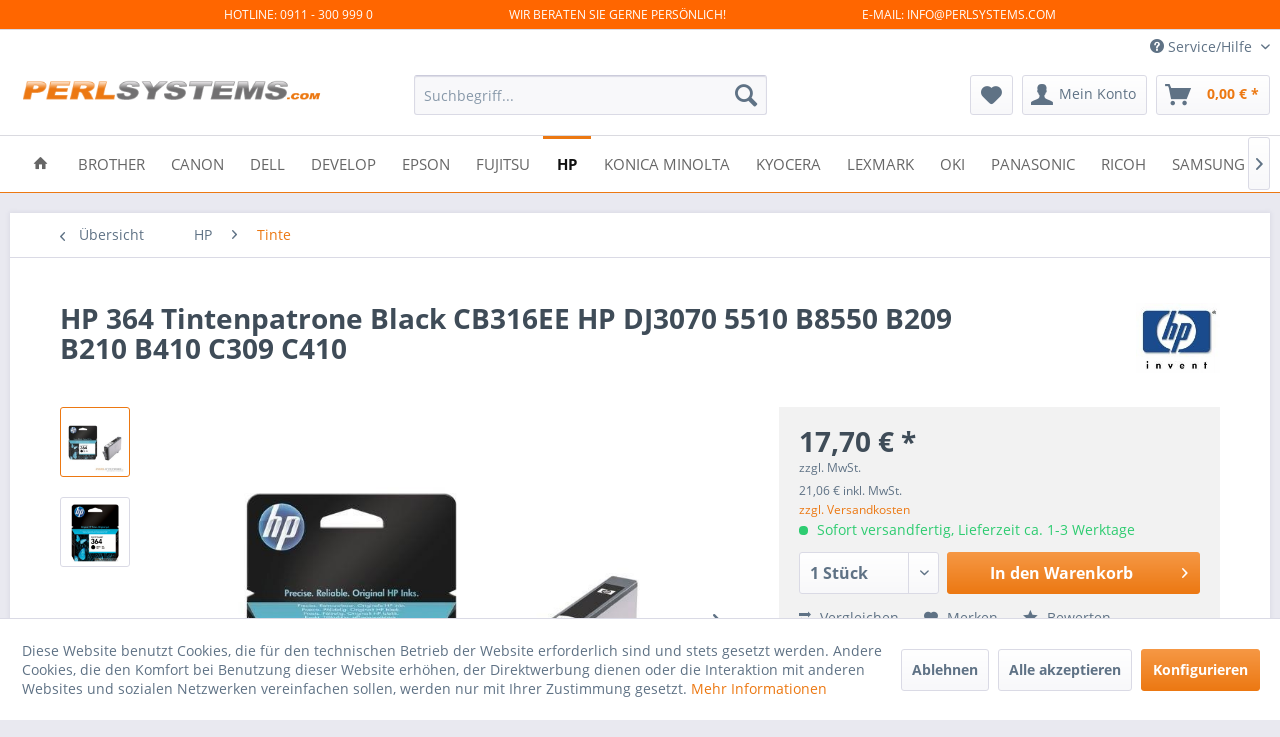

--- FILE ---
content_type: text/html; charset=UTF-8
request_url: https://www.perlsystems.com/hp/tinte/1837/hp-364-tintenpatrone-black-cb316ee-hp-dj3070-5510-b8550-b209-b210-b410-c309-c410
body_size: 17437
content:
<!DOCTYPE html> <html class="no-js" lang="de" itemscope="itemscope" itemtype="https://schema.org/WebPage"> <head> <meta charset="utf-8"> <meta name="author" content="" /> <meta name="robots" content="index,follow" /> <meta name="revisit-after" content="15 days" /> <meta name="keywords" content="HP Deskjet D 5445 HP Deskjet D 5460 HP Photosmart B 109 A HP Photosmart B 8550 HP Photosmart C 309 A HP Photosmart C 309 G HP Photosmart C 309 HP Photosmart C 5300 HP Photosmart C 5380 HP Photosmart C 6300 Series HP Photosmart C 6324 HP Photosm" /> <meta name="description" content="HP 364 Tintenpatrone Black CB316EE HP DJ3070 5510 B8550 B209 B210 B410 C309 C410" /> <meta property="og:type" content="product" /> <meta property="og:site_name" content="Perlsystems.com" /> <meta property="og:url" content="https://www.perlsystems.com/hp/tinte/1837/hp-364-tintenpatrone-black-cb316ee-hp-dj3070-5510-b8550-b209-b210-b410-c309-c410" /> <meta property="og:title" content="HP 364 Tintenpatrone Black CB316EE HP DJ3070 5510 B8550 B209 B210 B410 C309 C410" /> <meta property="og:description" content="HP Tintenpatrone Schwarz No.364 Druckkapazit&amp;#228;t: f&amp;#252;r ca. 250 Seiten gem&amp;#228;&amp;#223; ISO/IEC 24711 &amp;nbsp;&amp;nbsp;&amp;nbsp;&amp;nbsp;HP Hewlett…" /> <meta property="og:image" content="https://www.perlsystems.com/media/image/1b/9a/0c/CB316EE-HP-364-Tintenpatrone-Black-CB316EE-HP-DJ3070-5510-B8550-B209-B210-B410-C309-C410-1.jpg" /> <meta property="product:brand" content="HEWLETT" /> <meta property="product:price" content="17,70" /> <meta property="product:product_link" content="https://www.perlsystems.com/hp/tinte/1837/hp-364-tintenpatrone-black-cb316ee-hp-dj3070-5510-b8550-b209-b210-b410-c309-c410" /> <meta name="twitter:card" content="product" /> <meta name="twitter:site" content="Perlsystems.com" /> <meta name="twitter:title" content="HP 364 Tintenpatrone Black CB316EE HP DJ3070 5510 B8550 B209 B210 B410 C309 C410" /> <meta name="twitter:description" content="HP Tintenpatrone Schwarz No.364 Druckkapazit&amp;#228;t: f&amp;#252;r ca. 250 Seiten gem&amp;#228;&amp;#223; ISO/IEC 24711 &amp;nbsp;&amp;nbsp;&amp;nbsp;&amp;nbsp;HP Hewlett…" /> <meta name="twitter:image" content="https://www.perlsystems.com/media/image/1b/9a/0c/CB316EE-HP-364-Tintenpatrone-Black-CB316EE-HP-DJ3070-5510-B8550-B209-B210-B410-C309-C410-1.jpg" /> <meta itemprop="copyrightHolder" content="Perlsystems.com" /> <meta itemprop="copyrightYear" content="2014" /> <meta itemprop="isFamilyFriendly" content="True" /> <meta itemprop="image" content="https://www.perlsystems.com/media/image/41/a7/27/logo-klein_com.gif" /> <meta name="viewport" content="width=device-width, initial-scale=1.0"> <meta name="mobile-web-app-capable" content="yes"> <meta name="apple-mobile-web-app-title" content="Perlsystems.com"> <meta name="apple-mobile-web-app-capable" content="yes"> <meta name="apple-mobile-web-app-status-bar-style" content="default"> <link rel="apple-touch-icon-precomposed" href="/themes/Frontend/Responsive/frontend/_public/src/img/apple-touch-icon-precomposed.png"> <link rel="shortcut icon" href="/themes/Frontend/Responsive/frontend/_public/src/img/favicon.ico"> <meta name="msapplication-navbutton-color" content="#EC7812" /> <meta name="application-name" content="Perlsystems.com" /> <meta name="msapplication-starturl" content="https://www.perlsystems.com/" /> <meta name="msapplication-window" content="width=1024;height=768" /> <meta name="msapplication-TileImage" content="/themes/Frontend/Responsive/frontend/_public/src/img/win-tile-image.png"> <meta name="msapplication-TileColor" content="#EC7812"> <meta name="theme-color" content="#EC7812" /> <link rel="canonical" href="https://www.perlsystems.com/hp/tinte/1837/hp-364-tintenpatrone-black-cb316ee-hp-dj3070-5510-b8550-b209-b210-b410-c309-c410" /> <title itemprop="name">HP 364 Tintenpatrone Black CB316EE HP DJ3070 5510 B8550 B209 B210 B410 C309 C410 | Tinte | HP | Perlsystems.com</title> <link href="/web/cache/1749314373_59361fed1de571df6d1024a8acb49917.css" media="all" rel="stylesheet" type="text/css" /> </head> <body class="is--ctl-detail is--act-index" > <div class="page-wrap"> <noscript class="noscript-main"> <div class="alert is--warning"> <div class="alert--icon"> <i class="icon--element icon--warning"></i> </div> <div class="alert--content"> Um Perlsystems.com in vollem Umfang nutzen zu k&ouml;nnen, empfehlen wir Ihnen Javascript in Ihrem Browser zu aktiveren. </div> </div> </noscript> <style> .scrollToTop{ width:40px; height:60px; padding:10px; text-align:center; background: whiteSmoke; font-weight: bold; color: #444; text-decoration: none; position:fixed; bottom: 3em; right: 2em; display:none; background: url('/engine/Shopware/Plugins/Community/Frontend/xBacktoTop/Views/frontend/_public/img/icons/xBTP/arrow-up.png') no-repeat 0px 20px; z-index: 100; opacity: 0.6; } .scrollToTop:hover{ text-decoration:none; opacity: 1; } </style> <a href="#" title="Zurück zum Anfang" class="scrollToTop"></a> <style> .header-top-bar { background: #FF6600 none repeat scroll 0 0; width: 100%; text-align: center; border-bottom: 1px solid #dadae5; height: 30px; position: fixed; z-index: 5000; } .header-top-bar-container { overflow: hidden; white-space: normal; text-align:center height: 100%; vertical-align: middle; font-size: 0.75rem; text-transform: uppercase; color: #FFFFFF; margin: 0 auto; width: 65%; padding-top: 5.5px; } .header-top-bar-left { float: left; } .header-top-bar-center { display: inline-block; margin: 0 auto !important; text-align:left; } .header-top-bar-right { float: right; } .header-main { padding-top: 30px; } @media only screen and (max-width: 48em) { .header-top-bar { display: none; } .header-main { padding-top: 0px; } } @media only screen and (max-width: 78.75em) { .header-top-bar-container { padding: 0rem 0.625rem; } } </style> <div class="header-top-bar"> <div class="header-top-bar-container"> <div class="header-top-bar-left"> Hotline: 0911 - 300 999 0 </div> <div class="header-top-bar-center"> WIR BERATEN SIE GERNE PERSÖNLICH! </div> <div class="header-top-bar-right"> E-MAIL: INFO@PERLSYSTEMS.COM </div> </div> </div> <header class="header-main"> <div class="top-bar"> <div class="container block-group"> <nav class="top-bar--navigation block" role="menubar">   <div class="navigation--entry entry--compare is--hidden" role="menuitem" aria-haspopup="true" data-drop-down-menu="true">   </div> <div class="navigation--entry entry--service has--drop-down" role="menuitem" aria-haspopup="true" data-drop-down-menu="true"> <i class="icon--service"></i> Service/Hilfe <ul class="service--list is--rounded" role="menu"> <li class="service--entry" role="menuitem"> <a class="service--link" href="javascript:openCookieConsentManager()" title="Cookie-Einstellungen" > Cookie-Einstellungen </a> </li> <li class="service--entry" role="menuitem"> <a class="service--link" href="https://www.perlsystems.com/registerFC/index/sValidation/H" title="Händler-Login" > Händler-Login </a> </li> <li class="service--entry" role="menuitem"> <a class="service--link" href="https://www.perlsystems.com/ueber-uns" title="Über uns" > Über uns </a> </li> <li class="service--entry" role="menuitem"> <a class="service--link" href="https://www.perlsystems.com/informationen" title="Informationen" > Informationen </a> </li> <li class="service--entry" role="menuitem"> <a class="service--link" href="https://www.perlsystems.com/kontaktformular" title="Kontakt" target="_self"> Kontakt </a> </li> <li class="service--entry" role="menuitem"> <a class="service--link" href="https://www.perlsystems.com/versand-und-zahlungsbedingungen" title="Versand und Zahlungsbedingungen" > Versand und Zahlungsbedingungen </a> </li> <li class="service--entry" role="menuitem"> <a class="service--link" href="https://www.perlsystems.com/widerrufsrecht-formular" title="Widerrufsrecht + Formular" > Widerrufsrecht + Formular </a> </li> <li class="service--entry" role="menuitem"> <a class="service--link" href="https://www.perlsystems.com/datenschutz" title="Datenschutz" > Datenschutz </a> </li> <li class="service--entry" role="menuitem"> <a class="service--link" href="https://www.perlsystems.com/agb" title="AGB" > AGB </a> </li> <li class="service--entry" role="menuitem"> <a class="service--link" href="https://www.perlsystems.com/impressum" title="Impressum" > Impressum </a> </li> </ul> </div> </nav> </div> </div> <div class="container header--navigation"> <div class="logo-main block-group" role="banner"> <div class="logo--shop block"> <a class="logo--link" href="https://www.perlsystems.com/" title="Perlsystems.com - zur Startseite wechseln"> <picture> <source srcset="https://www.perlsystems.com/media/image/41/a7/27/logo-klein_com.gif" media="(min-width: 78.75em)"> <source srcset="https://www.perlsystems.com/media/image/41/a7/27/logo-klein_com.gif" media="(min-width: 64em)"> <source srcset="https://www.perlsystems.com/media/image/41/a7/27/logo-klein_com.gif" media="(min-width: 48em)"> <img srcset="https://www.perlsystems.com/media/image/41/a7/27/logo-klein_com.gif" alt="Perlsystems.com - zur Startseite wechseln" /> </picture> </a> </div> </div> <nav class="shop--navigation block-group"> <ul class="navigation--list block-group" role="menubar"> <li class="navigation--entry entry--menu-left" role="menuitem"> <a class="entry--link entry--trigger btn is--icon-left" href="#offcanvas--left" data-offcanvas="true" data-offCanvasSelector=".sidebar-main" aria-label="Menü"> <i class="icon--menu"></i> Menü </a> </li> <li class="navigation--entry entry--search" role="menuitem" data-search="true" aria-haspopup="true" data-minLength="3"> <a class="btn entry--link entry--trigger" href="#show-hide--search" title="Suche anzeigen / schließen" aria-label="Suche anzeigen / schließen"> <i class="icon--search"></i> <span class="search--display">Suchen</span> </a> <form action="/search" method="get" class="main-search--form"> <input type="search" name="sSearch" aria-label="Suchbegriff..." class="main-search--field" autocomplete="off" autocapitalize="off" placeholder="Suchbegriff..." maxlength="30" /> <button type="submit" class="main-search--button" aria-label="Suchen"> <i class="icon--search"></i> <span class="main-search--text">Suchen</span> </button> <div class="form--ajax-loader">&nbsp;</div> </form> <div class="main-search--results"></div> </li>  <li class="navigation--entry entry--notepad" role="menuitem"> <a href="https://www.perlsystems.com/note" title="Merkzettel" aria-label="Merkzettel" class="btn"> <i class="icon--heart"></i> </a> </li> <li class="navigation--entry entry--account" role="menuitem" data-offcanvas="true" data-offCanvasSelector=".account--dropdown-navigation"> <a href="https://www.perlsystems.com/account" title="Mein Konto" aria-label="Mein Konto" class="btn is--icon-left entry--link account--link"> <i class="icon--account"></i> <span class="account--display"> Mein Konto </span> </a> </li> <li class="navigation--entry entry--cart" role="menuitem"> <a class="btn is--icon-left cart--link" href="https://www.perlsystems.com/checkout/cart" title="Warenkorb" aria-label="Warenkorb"> <span class="cart--display"> Warenkorb </span> <span class="badge is--primary is--minimal cart--quantity is--hidden">0</span> <i class="icon--basket"></i> <span class="cart--amount"> 0,00&nbsp;&euro; * </span> </a> <div class="ajax-loader">&nbsp;</div> </li>  </ul> </nav> <div class="container--ajax-cart" data-collapse-cart="true" data-displayMode="offcanvas"></div> </div> </header> <nav class="navigation-main"> <div class="container" data-menu-scroller="true" data-listSelector=".navigation--list.container" data-viewPortSelector=".navigation--list-wrapper"> <div class="navigation--list-wrapper"> <ul class="navigation--list container" role="menubar" itemscope="itemscope" itemtype="https://schema.org/SiteNavigationElement"> <li class="navigation--entry is--home" role="menuitem"> <a class="navigation--link is--first" href="https://www.perlsystems.com/" title="Home" itemprop="url"> <i class="icon--house"></i> </a> </li> <li class="navigation--entry" role="menuitem"><a class="navigation--link" href="https://www.perlsystems.com/cat/index/sCategory/16" title="Brother" aria-label="Brother" itemprop="url"><span itemprop="name">Brother</span></a></li><li class="navigation--entry" role="menuitem"><a class="navigation--link" href="https://www.perlsystems.com/cat/index/sCategory/14" title="Canon" aria-label="Canon" itemprop="url"><span itemprop="name">Canon</span></a></li><li class="navigation--entry" role="menuitem"><a class="navigation--link" href="https://www.perlsystems.com/cat/index/sCategory/145" title="DELL" aria-label="DELL" itemprop="url"><span itemprop="name">DELL</span></a></li><li class="navigation--entry" role="menuitem"><a class="navigation--link" href="https://www.perlsystems.com/develop/" title="Develop" aria-label="Develop" itemprop="url"><span itemprop="name">Develop</span></a></li><li class="navigation--entry" role="menuitem"><a class="navigation--link" href="https://www.perlsystems.com/epson/" title="Epson" aria-label="Epson" itemprop="url"><span itemprop="name">Epson</span></a></li><li class="navigation--entry" role="menuitem"><a class="navigation--link" href="https://www.perlsystems.com/cat/index/sCategory/358" title="Fujitsu" aria-label="Fujitsu" itemprop="url"><span itemprop="name">Fujitsu</span></a></li><li class="navigation--entry is--active" role="menuitem"><a class="navigation--link is--active" href="https://www.perlsystems.com/hp/" title="HP" aria-label="HP" itemprop="url"><span itemprop="name">HP</span></a></li><li class="navigation--entry" role="menuitem"><a class="navigation--link" href="https://www.perlsystems.com/cat/index/sCategory/111" title="Konica Minolta" aria-label="Konica Minolta" itemprop="url"><span itemprop="name">Konica Minolta</span></a></li><li class="navigation--entry" role="menuitem"><a class="navigation--link" href="https://www.perlsystems.com/kyocera/" title="Kyocera" aria-label="Kyocera" itemprop="url"><span itemprop="name">Kyocera</span></a></li><li class="navigation--entry" role="menuitem"><a class="navigation--link" href="https://www.perlsystems.com/lexmark/" title="Lexmark" aria-label="Lexmark" itemprop="url"><span itemprop="name">Lexmark</span></a></li><li class="navigation--entry" role="menuitem"><a class="navigation--link" href="https://www.perlsystems.com/oki/" title="OKI" aria-label="OKI" itemprop="url"><span itemprop="name">OKI</span></a></li><li class="navigation--entry" role="menuitem"><a class="navigation--link" href="https://www.perlsystems.com/cat/index/sCategory/140" title="Panasonic" aria-label="Panasonic" itemprop="url"><span itemprop="name">Panasonic</span></a></li><li class="navigation--entry" role="menuitem"><a class="navigation--link" href="https://www.perlsystems.com/ricoh/" title="RICOH" aria-label="RICOH" itemprop="url"><span itemprop="name">RICOH</span></a></li><li class="navigation--entry" role="menuitem"><a class="navigation--link" href="https://www.perlsystems.com/samsung/" title="Samsung" aria-label="Samsung" itemprop="url"><span itemprop="name">Samsung</span></a></li><li class="navigation--entry" role="menuitem"><a class="navigation--link" href="https://www.perlsystems.com/sharp/" title="Sharp" aria-label="Sharp" itemprop="url"><span itemprop="name">Sharp</span></a></li><li class="navigation--entry" role="menuitem"><a class="navigation--link" href="https://www.perlsystems.com/modell/" title="Modell" aria-label="Modell" itemprop="url"><span itemprop="name">Modell</span></a></li> </ul> </div> </div> </nav> <section class="content-main container block-group"> <nav class="content--breadcrumb block"> <a class="breadcrumb--button breadcrumb--link" href="https://www.perlsystems.com/hp/tinte/" title="Übersicht"> <i class="icon--arrow-left"></i> <span class="breadcrumb--title">Übersicht</span> </a> <ul class="breadcrumb--list" role="menu" itemscope itemtype="https://schema.org/BreadcrumbList"> <li role="menuitem" class="breadcrumb--entry" itemprop="itemListElement" itemscope itemtype="https://schema.org/ListItem"> <a class="breadcrumb--link" href="https://www.perlsystems.com/hp/" title="HP" itemprop="item"> <link itemprop="url" href="https://www.perlsystems.com/hp/" /> <span class="breadcrumb--title" itemprop="name">HP</span> </a> <meta itemprop="position" content="0" /> </li> <li role="none" class="breadcrumb--separator"> <i class="icon--arrow-right"></i> </li> <li role="menuitem" class="breadcrumb--entry is--active" itemprop="itemListElement" itemscope itemtype="https://schema.org/ListItem"> <a class="breadcrumb--link" href="https://www.perlsystems.com/hp/tinte/" title="Tinte" itemprop="item"> <link itemprop="url" href="https://www.perlsystems.com/hp/tinte/" /> <span class="breadcrumb--title" itemprop="name">Tinte</span> </a> <meta itemprop="position" content="1" /> </li> </ul> </nav> <nav class="product--navigation"> <a href="#" class="navigation--link link--prev"> <div class="link--prev-button"> <span class="link--prev-inner">Zurück</span> </div> <div class="image--wrapper"> <div class="image--container"></div> </div> </a> <a href="#" class="navigation--link link--next"> <div class="link--next-button"> <span class="link--next-inner">Vor</span> </div> <div class="image--wrapper"> <div class="image--container"></div> </div> </a> </nav> <div class="content-main--inner"> <div id='cookie-consent' class='off-canvas is--left block-transition' data-cookie-consent-manager='true'> <div class='cookie-consent--header cookie-consent--close'> Cookie-Einstellungen <i class="icon--arrow-right"></i> </div> <div class='cookie-consent--description'> Diese Website benutzt Cookies, die für den technischen Betrieb der Website erforderlich sind und stets gesetzt werden. Andere Cookies, die den Komfort bei Benutzung dieser Website erhöhen, der Direktwerbung dienen oder die Interaktion mit anderen Websites und sozialen Netzwerken vereinfachen sollen, werden nur mit Ihrer Zustimmung gesetzt. </div> <div class='cookie-consent--configuration'> <div class='cookie-consent--configuration-header'> <div class='cookie-consent--configuration-header-text'>Konfiguration</div> </div> <div class='cookie-consent--configuration-main'> <div class='cookie-consent--group'> <input type="hidden" class="cookie-consent--group-name" value="technical" /> <label class="cookie-consent--group-state cookie-consent--state-input cookie-consent--required"> <input type="checkbox" name="technical-state" class="cookie-consent--group-state-input" disabled="disabled" checked="checked"/> <span class="cookie-consent--state-input-element"></span> </label> <div class='cookie-consent--group-title' data-collapse-panel='true' data-contentSiblingSelector=".cookie-consent--group-container"> <div class="cookie-consent--group-title-label cookie-consent--state-label"> Technisch erforderlich </div> <span class="cookie-consent--group-arrow is-icon--right"> <i class="icon--arrow-right"></i> </span> </div> <div class='cookie-consent--group-container'> <div class='cookie-consent--group-description'> Diese Cookies sind für die Grundfunktionen des Shops notwendig. </div> <div class='cookie-consent--cookies-container'> <div class='cookie-consent--cookie'> <input type="hidden" class="cookie-consent--cookie-name" value="cookieDeclined" /> <label class="cookie-consent--cookie-state cookie-consent--state-input cookie-consent--required"> <input type="checkbox" name="cookieDeclined-state" class="cookie-consent--cookie-state-input" disabled="disabled" checked="checked" /> <span class="cookie-consent--state-input-element"></span> </label> <div class='cookie--label cookie-consent--state-label'> "Alle Cookies ablehnen" Cookie </div> </div> <div class='cookie-consent--cookie'> <input type="hidden" class="cookie-consent--cookie-name" value="allowCookie" /> <label class="cookie-consent--cookie-state cookie-consent--state-input cookie-consent--required"> <input type="checkbox" name="allowCookie-state" class="cookie-consent--cookie-state-input" disabled="disabled" checked="checked" /> <span class="cookie-consent--state-input-element"></span> </label> <div class='cookie--label cookie-consent--state-label'> "Alle Cookies annehmen" Cookie </div> </div> <div class='cookie-consent--cookie'> <input type="hidden" class="cookie-consent--cookie-name" value="shop" /> <label class="cookie-consent--cookie-state cookie-consent--state-input cookie-consent--required"> <input type="checkbox" name="shop-state" class="cookie-consent--cookie-state-input" disabled="disabled" checked="checked" /> <span class="cookie-consent--state-input-element"></span> </label> <div class='cookie--label cookie-consent--state-label'> Ausgewählter Shop </div> </div> <div class='cookie-consent--cookie'> <input type="hidden" class="cookie-consent--cookie-name" value="csrf_token" /> <label class="cookie-consent--cookie-state cookie-consent--state-input cookie-consent--required"> <input type="checkbox" name="csrf_token-state" class="cookie-consent--cookie-state-input" disabled="disabled" checked="checked" /> <span class="cookie-consent--state-input-element"></span> </label> <div class='cookie--label cookie-consent--state-label'> CSRF-Token </div> </div> <div class='cookie-consent--cookie'> <input type="hidden" class="cookie-consent--cookie-name" value="cookiePreferences" /> <label class="cookie-consent--cookie-state cookie-consent--state-input cookie-consent--required"> <input type="checkbox" name="cookiePreferences-state" class="cookie-consent--cookie-state-input" disabled="disabled" checked="checked" /> <span class="cookie-consent--state-input-element"></span> </label> <div class='cookie--label cookie-consent--state-label'> Cookie-Einstellungen </div> </div> <div class='cookie-consent--cookie'> <input type="hidden" class="cookie-consent--cookie-name" value="x-cache-context-hash" /> <label class="cookie-consent--cookie-state cookie-consent--state-input cookie-consent--required"> <input type="checkbox" name="x-cache-context-hash-state" class="cookie-consent--cookie-state-input" disabled="disabled" checked="checked" /> <span class="cookie-consent--state-input-element"></span> </label> <div class='cookie--label cookie-consent--state-label'> Individuelle Preise </div> </div> <div class='cookie-consent--cookie'> <input type="hidden" class="cookie-consent--cookie-name" value="nocache" /> <label class="cookie-consent--cookie-state cookie-consent--state-input cookie-consent--required"> <input type="checkbox" name="nocache-state" class="cookie-consent--cookie-state-input" disabled="disabled" checked="checked" /> <span class="cookie-consent--state-input-element"></span> </label> <div class='cookie--label cookie-consent--state-label'> Kundenspezifisches Caching </div> </div> <div class='cookie-consent--cookie'> <input type="hidden" class="cookie-consent--cookie-name" value="session" /> <label class="cookie-consent--cookie-state cookie-consent--state-input cookie-consent--required"> <input type="checkbox" name="session-state" class="cookie-consent--cookie-state-input" disabled="disabled" checked="checked" /> <span class="cookie-consent--state-input-element"></span> </label> <div class='cookie--label cookie-consent--state-label'> Session </div> </div> <div class='cookie-consent--cookie'> <input type="hidden" class="cookie-consent--cookie-name" value="currency" /> <label class="cookie-consent--cookie-state cookie-consent--state-input cookie-consent--required"> <input type="checkbox" name="currency-state" class="cookie-consent--cookie-state-input" disabled="disabled" checked="checked" /> <span class="cookie-consent--state-input-element"></span> </label> <div class='cookie--label cookie-consent--state-label'> Währungswechsel </div> </div> </div> </div> </div> <div class='cookie-consent--group'> <input type="hidden" class="cookie-consent--group-name" value="comfort" /> <label class="cookie-consent--group-state cookie-consent--state-input"> <input type="checkbox" name="comfort-state" class="cookie-consent--group-state-input"/> <span class="cookie-consent--state-input-element"></span> </label> <div class='cookie-consent--group-title' data-collapse-panel='true' data-contentSiblingSelector=".cookie-consent--group-container"> <div class="cookie-consent--group-title-label cookie-consent--state-label"> Komfortfunktionen </div> <span class="cookie-consent--group-arrow is-icon--right"> <i class="icon--arrow-right"></i> </span> </div> <div class='cookie-consent--group-container'> <div class='cookie-consent--group-description'> Diese Cookies werden genutzt um das Einkaufserlebnis noch ansprechender zu gestalten, beispielsweise für die Wiedererkennung des Besuchers. </div> <div class='cookie-consent--cookies-container'> <div class='cookie-consent--cookie'> <input type="hidden" class="cookie-consent--cookie-name" value="acrisCookie" /> <label class="cookie-consent--cookie-state cookie-consent--state-input"> <input type="checkbox" name="acrisCookie-state" class="cookie-consent--cookie-state-input" /> <span class="cookie-consent--state-input-element"></span> </label> <div class='cookie--label cookie-consent--state-label'> Matches only with "acrisCookie" </div> </div> <div class='cookie-consent--cookie'> <input type="hidden" class="cookie-consent--cookie-name" value="sUniqueID" /> <label class="cookie-consent--cookie-state cookie-consent--state-input"> <input type="checkbox" name="sUniqueID-state" class="cookie-consent--cookie-state-input" /> <span class="cookie-consent--state-input-element"></span> </label> <div class='cookie--label cookie-consent--state-label'> Merkzettel </div> </div> </div> </div> </div> <div class='cookie-consent--group'> <input type="hidden" class="cookie-consent--group-name" value="statistics" /> <label class="cookie-consent--group-state cookie-consent--state-input"> <input type="checkbox" name="statistics-state" class="cookie-consent--group-state-input"/> <span class="cookie-consent--state-input-element"></span> </label> <div class='cookie-consent--group-title' data-collapse-panel='true' data-contentSiblingSelector=".cookie-consent--group-container"> <div class="cookie-consent--group-title-label cookie-consent--state-label"> Statistik & Tracking </div> <span class="cookie-consent--group-arrow is-icon--right"> <i class="icon--arrow-right"></i> </span> </div> <div class='cookie-consent--group-container'> <div class='cookie-consent--cookies-container'> <div class='cookie-consent--cookie'> <input type="hidden" class="cookie-consent--cookie-name" value="x-ua-device" /> <label class="cookie-consent--cookie-state cookie-consent--state-input"> <input type="checkbox" name="x-ua-device-state" class="cookie-consent--cookie-state-input" /> <span class="cookie-consent--state-input-element"></span> </label> <div class='cookie--label cookie-consent--state-label'> Endgeräteerkennung </div> </div> <div class='cookie-consent--cookie'> <input type="hidden" class="cookie-consent--cookie-name" value="partner" /> <label class="cookie-consent--cookie-state cookie-consent--state-input"> <input type="checkbox" name="partner-state" class="cookie-consent--cookie-state-input" /> <span class="cookie-consent--state-input-element"></span> </label> <div class='cookie--label cookie-consent--state-label'> Partnerprogramm </div> </div> </div> </div> </div> </div> </div> <div class="cookie-consent--save"> <input class="cookie-consent--save-button btn is--primary" type="button" value="Einstellungen speichern" /> </div> </div> <aside class="sidebar-main off-canvas"> <div class="navigation--smartphone"> <ul class="navigation--list "> <li class="navigation--entry entry--close-off-canvas"> <a href="#close-categories-menu" title="Menü schließen" class="navigation--link"> Menü schließen <i class="icon--arrow-right"></i> </a> </li> </ul> <div class="mobile--switches">   </div> </div> <div class="sidebar--categories-wrapper" data-subcategory-nav="true" data-mainCategoryId="6" data-categoryId="48" data-fetchUrl="/widgets/listing/getCategory/categoryId/48"> <div class="categories--headline navigation--headline"> Kategorien </div> <div class="sidebar--categories-navigation"> <ul class="sidebar--navigation categories--navigation navigation--list is--drop-down is--level0 is--rounded" role="menu"> <li class="navigation--entry has--sub-children" role="menuitem"> <a class="navigation--link link--go-forward" href="https://www.perlsystems.com/cat/index/sCategory/16" data-categoryId="16" data-fetchUrl="/widgets/listing/getCategory/categoryId/16" title="Brother" > Brother <span class="is--icon-right"> <i class="icon--arrow-right"></i> </span> </a> </li> <li class="navigation--entry has--sub-children" role="menuitem"> <a class="navigation--link link--go-forward" href="https://www.perlsystems.com/cat/index/sCategory/14" data-categoryId="14" data-fetchUrl="/widgets/listing/getCategory/categoryId/14" title="Canon" > Canon <span class="is--icon-right"> <i class="icon--arrow-right"></i> </span> </a> </li> <li class="navigation--entry has--sub-children" role="menuitem"> <a class="navigation--link link--go-forward" href="https://www.perlsystems.com/cat/index/sCategory/145" data-categoryId="145" data-fetchUrl="/widgets/listing/getCategory/categoryId/145" title="DELL" > DELL <span class="is--icon-right"> <i class="icon--arrow-right"></i> </span> </a> </li> <li class="navigation--entry has--sub-children" role="menuitem"> <a class="navigation--link link--go-forward" href="https://www.perlsystems.com/develop/" data-categoryId="1729" data-fetchUrl="/widgets/listing/getCategory/categoryId/1729" title="Develop" > Develop <span class="is--icon-right"> <i class="icon--arrow-right"></i> </span> </a> </li> <li class="navigation--entry has--sub-children" role="menuitem"> <a class="navigation--link link--go-forward" href="https://www.perlsystems.com/epson/" data-categoryId="61" data-fetchUrl="/widgets/listing/getCategory/categoryId/61" title="Epson" > Epson <span class="is--icon-right"> <i class="icon--arrow-right"></i> </span> </a> </li> <li class="navigation--entry has--sub-children" role="menuitem"> <a class="navigation--link link--go-forward" href="https://www.perlsystems.com/cat/index/sCategory/358" data-categoryId="358" data-fetchUrl="/widgets/listing/getCategory/categoryId/358" title="Fujitsu" > Fujitsu <span class="is--icon-right"> <i class="icon--arrow-right"></i> </span> </a> </li> <li class="navigation--entry is--active has--sub-categories has--sub-children" role="menuitem"> <a class="navigation--link is--active has--sub-categories link--go-forward" href="https://www.perlsystems.com/hp/" data-categoryId="43" data-fetchUrl="/widgets/listing/getCategory/categoryId/43" title="HP" > HP <span class="is--icon-right"> <i class="icon--arrow-right"></i> </span> </a> <ul class="sidebar--navigation categories--navigation navigation--list is--level1 is--rounded" role="menu"> <li class="navigation--entry" role="menuitem"> <a class="navigation--link" href="https://www.perlsystems.com/hp/officejet-pro-x/" data-categoryId="1975" data-fetchUrl="/widgets/listing/getCategory/categoryId/1975" title="OfficeJet Pro X" > OfficeJet Pro X </a> </li> <li class="navigation--entry has--sub-children" role="menuitem"> <a class="navigation--link link--go-forward" href="https://www.perlsystems.com/hp/hp-business-inkjet/" data-categoryId="1527" data-fetchUrl="/widgets/listing/getCategory/categoryId/1527" title="HP Business Inkjet" > HP Business Inkjet <span class="is--icon-right"> <i class="icon--arrow-right"></i> </span> </a> </li> <li class="navigation--entry has--sub-children" role="menuitem"> <a class="navigation--link link--go-forward" href="https://www.perlsystems.com/hp/hp-color-laserjet/" data-categoryId="883" data-fetchUrl="/widgets/listing/getCategory/categoryId/883" title="HP Color LaserJet" > HP Color LaserJet <span class="is--icon-right"> <i class="icon--arrow-right"></i> </span> </a> </li> <li class="navigation--entry has--sub-children" role="menuitem"> <a class="navigation--link link--go-forward" href="https://www.perlsystems.com/hp/hp-designjet/" data-categoryId="539" data-fetchUrl="/widgets/listing/getCategory/categoryId/539" title="HP DesignJet" > HP DesignJet <span class="is--icon-right"> <i class="icon--arrow-right"></i> </span> </a> </li> <li class="navigation--entry has--sub-children" role="menuitem"> <a class="navigation--link link--go-forward" href="https://www.perlsystems.com/hp/hp-laserjet/" data-categoryId="1196" data-fetchUrl="/widgets/listing/getCategory/categoryId/1196" title="HP LaserJet" > HP LaserJet <span class="is--icon-right"> <i class="icon--arrow-right"></i> </span> </a> </li> <li class="navigation--entry has--sub-children" role="menuitem"> <a class="navigation--link link--go-forward" href="https://www.perlsystems.com/hp/hp-laserjet-m-serie/" data-categoryId="1394" data-fetchUrl="/widgets/listing/getCategory/categoryId/1394" title="HP LaserJet M Serie" > HP LaserJet M Serie <span class="is--icon-right"> <i class="icon--arrow-right"></i> </span> </a> </li> <li class="navigation--entry has--sub-children" role="menuitem"> <a class="navigation--link link--go-forward" href="https://www.perlsystems.com/hp/hp-laserjet-p-serie/" data-categoryId="1395" data-fetchUrl="/widgets/listing/getCategory/categoryId/1395" title="HP LaserJet P Serie" > HP LaserJet P Serie <span class="is--icon-right"> <i class="icon--arrow-right"></i> </span> </a> </li> <li class="navigation--entry has--sub-children" role="menuitem"> <a class="navigation--link link--go-forward" href="https://www.perlsystems.com/hp/hp-laserjet-pro-serie/" data-categoryId="1396" data-fetchUrl="/widgets/listing/getCategory/categoryId/1396" title="HP LaserJet PRO Serie" > HP LaserJet PRO Serie <span class="is--icon-right"> <i class="icon--arrow-right"></i> </span> </a> </li> <li class="navigation--entry has--sub-children" role="menuitem"> <a class="navigation--link link--go-forward" href="https://www.perlsystems.com/hp/hp-laserjet-pro-400-color-mfp/" data-categoryId="1811" data-fetchUrl="/widgets/listing/getCategory/categoryId/1811" title="HP LaserJet PRO 400 Color MFP" > HP LaserJet PRO 400 Color MFP <span class="is--icon-right"> <i class="icon--arrow-right"></i> </span> </a> </li> <li class="navigation--entry has--sub-children" role="menuitem"> <a class="navigation--link link--go-forward" href="https://www.perlsystems.com/hp/hp-laserjet-enterprise-serie/" data-categoryId="1251" data-fetchUrl="/widgets/listing/getCategory/categoryId/1251" title="HP LaserJet Enterprise Serie" > HP LaserJet Enterprise Serie <span class="is--icon-right"> <i class="icon--arrow-right"></i> </span> </a> </li> <li class="navigation--entry has--sub-children" role="menuitem"> <a class="navigation--link link--go-forward" href="https://www.perlsystems.com/hp/hp-officejet/" data-categoryId="787" data-fetchUrl="/widgets/listing/getCategory/categoryId/787" title="HP OfficeJet" > HP OfficeJet <span class="is--icon-right"> <i class="icon--arrow-right"></i> </span> </a> </li> <li class="navigation--entry has--sub-children" role="menuitem"> <a class="navigation--link link--go-forward" href="https://www.perlsystems.com/hp/hp-photosmart-drucker-serien/" data-categoryId="1315" data-fetchUrl="/widgets/listing/getCategory/categoryId/1315" title="HP Photosmart Drucker Serien" > HP Photosmart Drucker Serien <span class="is--icon-right"> <i class="icon--arrow-right"></i> </span> </a> </li> <li class="navigation--entry" role="menuitem"> <a class="navigation--link" href="https://www.perlsystems.com/hp/drucker/" data-categoryId="44" data-fetchUrl="/widgets/listing/getCategory/categoryId/44" title="Drucker" > Drucker </a> </li> <li class="navigation--entry" role="menuitem"> <a class="navigation--link" href="https://www.perlsystems.com/hp/toner/" data-categoryId="45" data-fetchUrl="/widgets/listing/getCategory/categoryId/45" title="Toner" > Toner </a> </li> <li class="navigation--entry" role="menuitem"> <a class="navigation--link" href="https://www.perlsystems.com/hp/toner-farbe/" data-categoryId="46" data-fetchUrl="/widgets/listing/getCategory/categoryId/46" title="Toner Farbe" > Toner Farbe </a> </li> <li class="navigation--entry" role="menuitem"> <a class="navigation--link" href="https://www.perlsystems.com/hp/toner-mfp/" data-categoryId="47" data-fetchUrl="/widgets/listing/getCategory/categoryId/47" title="Toner MFP" > Toner MFP </a> </li> <li class="navigation--entry is--active" role="menuitem"> <a class="navigation--link is--active" href="https://www.perlsystems.com/hp/tinte/" data-categoryId="48" data-fetchUrl="/widgets/listing/getCategory/categoryId/48" title="Tinte" > Tinte </a> </li> <li class="navigation--entry" role="menuitem"> <a class="navigation--link" href="https://www.perlsystems.com/hp/tinte-plotter/" data-categoryId="375" data-fetchUrl="/widgets/listing/getCategory/categoryId/375" title="Tinte Plotter" > Tinte Plotter </a> </li> <li class="navigation--entry" role="menuitem"> <a class="navigation--link" href="https://www.perlsystems.com/hp/trommel/" data-categoryId="49" data-fetchUrl="/widgets/listing/getCategory/categoryId/49" title="Trommel" > Trommel </a> </li> <li class="navigation--entry" role="menuitem"> <a class="navigation--link" href="https://www.perlsystems.com/hp/wartungskits/" data-categoryId="50" data-fetchUrl="/widgets/listing/getCategory/categoryId/50" title="Wartungskits" > Wartungskits </a> </li> <li class="navigation--entry" role="menuitem"> <a class="navigation--link" href="https://www.perlsystems.com/hp/ersatzteile/" data-categoryId="51" data-fetchUrl="/widgets/listing/getCategory/categoryId/51" title="Ersatzteile" > Ersatzteile </a> </li> <li class="navigation--entry" role="menuitem"> <a class="navigation--link" href="https://www.perlsystems.com/hp/zubehoer/" data-categoryId="147" data-fetchUrl="/widgets/listing/getCategory/categoryId/147" title="Zubehör" > Zubehör </a> </li> <li class="navigation--entry has--sub-children" role="menuitem"> <a class="navigation--link link--go-forward" href="https://www.perlsystems.com/hp/papier/" data-categoryId="360" data-fetchUrl="/widgets/listing/getCategory/categoryId/360" title="Papier" > Papier <span class="is--icon-right"> <i class="icon--arrow-right"></i> </span> </a> </li> <li class="navigation--entry" role="menuitem"> <a class="navigation--link" href="https://www.perlsystems.com/hp/fusereinheiten/" data-categoryId="377" data-fetchUrl="/widgets/listing/getCategory/categoryId/377" title="Fusereinheiten" > Fusereinheiten </a> </li> <li class="navigation--entry" role="menuitem"> <a class="navigation--link" href="https://www.perlsystems.com/hp/druckkopf/" data-categoryId="1788" data-fetchUrl="/widgets/listing/getCategory/categoryId/1788" title="Druckkopf" > Druckkopf </a> </li> </ul> </li> <li class="navigation--entry has--sub-children" role="menuitem"> <a class="navigation--link link--go-forward" href="https://www.perlsystems.com/cat/index/sCategory/111" data-categoryId="111" data-fetchUrl="/widgets/listing/getCategory/categoryId/111" title="Konica Minolta" > Konica Minolta <span class="is--icon-right"> <i class="icon--arrow-right"></i> </span> </a> </li> <li class="navigation--entry has--sub-children" role="menuitem"> <a class="navigation--link link--go-forward" href="https://www.perlsystems.com/kyocera/" data-categoryId="70" data-fetchUrl="/widgets/listing/getCategory/categoryId/70" title="Kyocera" > Kyocera <span class="is--icon-right"> <i class="icon--arrow-right"></i> </span> </a> </li> <li class="navigation--entry has--sub-children" role="menuitem"> <a class="navigation--link link--go-forward" href="https://www.perlsystems.com/lexmark/" data-categoryId="15" data-fetchUrl="/widgets/listing/getCategory/categoryId/15" title="Lexmark" > Lexmark <span class="is--icon-right"> <i class="icon--arrow-right"></i> </span> </a> </li> <li class="navigation--entry has--sub-children" role="menuitem"> <a class="navigation--link link--go-forward" href="https://www.perlsystems.com/oki/" data-categoryId="22" data-fetchUrl="/widgets/listing/getCategory/categoryId/22" title="OKI" > OKI <span class="is--icon-right"> <i class="icon--arrow-right"></i> </span> </a> </li> <li class="navigation--entry has--sub-children" role="menuitem"> <a class="navigation--link link--go-forward" href="https://www.perlsystems.com/cat/index/sCategory/140" data-categoryId="140" data-fetchUrl="/widgets/listing/getCategory/categoryId/140" title="Panasonic" > Panasonic <span class="is--icon-right"> <i class="icon--arrow-right"></i> </span> </a> </li> <li class="navigation--entry has--sub-children" role="menuitem"> <a class="navigation--link link--go-forward" href="https://www.perlsystems.com/ricoh/" data-categoryId="136" data-fetchUrl="/widgets/listing/getCategory/categoryId/136" title="RICOH" > RICOH <span class="is--icon-right"> <i class="icon--arrow-right"></i> </span> </a> </li> <li class="navigation--entry has--sub-children" role="menuitem"> <a class="navigation--link link--go-forward" href="https://www.perlsystems.com/samsung/" data-categoryId="52" data-fetchUrl="/widgets/listing/getCategory/categoryId/52" title="Samsung" > Samsung <span class="is--icon-right"> <i class="icon--arrow-right"></i> </span> </a> </li> <li class="navigation--entry" role="menuitem"> <a class="navigation--link" href="https://www.perlsystems.com/sharp/" data-categoryId="148" data-fetchUrl="/widgets/listing/getCategory/categoryId/148" title="Sharp" > Sharp </a> </li> <li class="navigation--entry" role="menuitem"> <a class="navigation--link" href="https://www.perlsystems.com/toshiba/" data-categoryId="1602" data-fetchUrl="/widgets/listing/getCategory/categoryId/1602" title="Toshiba" > Toshiba </a> </li> <li class="navigation--entry has--sub-children" role="menuitem"> <a class="navigation--link link--go-forward" href="https://www.perlsystems.com/utax/" data-categoryId="478" data-fetchUrl="/widgets/listing/getCategory/categoryId/478" title="UTAX" > UTAX <span class="is--icon-right"> <i class="icon--arrow-right"></i> </span> </a> </li> <li class="navigation--entry has--sub-children" role="menuitem"> <a class="navigation--link link--go-forward" href="https://www.perlsystems.com/cat/index/sCategory/104" data-categoryId="104" data-fetchUrl="/widgets/listing/getCategory/categoryId/104" title="Xerox" > Xerox <span class="is--icon-right"> <i class="icon--arrow-right"></i> </span> </a> </li> <li class="navigation--entry has--sub-children" role="menuitem"> <a class="navigation--link link--go-forward" href="https://www.perlsystems.com/notebook-ersatzteile/" data-categoryId="555" data-fetchUrl="/widgets/listing/getCategory/categoryId/555" title="Notebook Ersatzteile" > Notebook Ersatzteile <span class="is--icon-right"> <i class="icon--arrow-right"></i> </span> </a> </li> <li class="navigation--entry" role="menuitem"> <a class="navigation--link" href="https://www.perlsystems.com/modell/" data-categoryId="102" data-fetchUrl="/widgets/listing/getCategory/categoryId/102" title="Modell" > Modell </a> </li> <li class="navigation--entry" role="menuitem"> <a class="navigation--link" href="https://www.perlsystems.com/teslanol-sprays/" data-categoryId="1025" data-fetchUrl="/widgets/listing/getCategory/categoryId/1025" title="Teslanol Sprays" > Teslanol Sprays </a> </li> <li class="navigation--entry has--sub-children" role="menuitem"> <a class="navigation--link link--go-forward" href="https://www.perlsystems.com/hersteller-marken/" data-categoryId="141" data-fetchUrl="/widgets/listing/getCategory/categoryId/141" title="Hersteller-Marken" > Hersteller-Marken <span class="is--icon-right"> <i class="icon--arrow-right"></i> </span> </a> </li> <li class="navigation--entry" role="menuitem"> <a class="navigation--link" href="https://www.perlsystems.com/xyzprinting/" data-categoryId="1946" data-fetchUrl="/widgets/listing/getCategory/categoryId/1946" title="XYZPrinting" > XYZPrinting </a> </li> <li class="navigation--entry has--sub-children" role="menuitem"> <a class="navigation--link link--go-forward" href="https://www.perlsystems.com/agfaphoto/" data-categoryId="120" data-fetchUrl="/widgets/listing/getCategory/categoryId/120" title="AGFAPHOTO" > AGFAPHOTO <span class="is--icon-right"> <i class="icon--arrow-right"></i> </span> </a> </li> <li class="navigation--entry has--sub-children" role="menuitem"> <a class="navigation--link link--go-forward" href="https://www.perlsystems.com/astar-toner/" data-categoryId="359" data-fetchUrl="/widgets/listing/getCategory/categoryId/359" title="ASTAR Toner" > ASTAR Toner <span class="is--icon-right"> <i class="icon--arrow-right"></i> </span> </a> </li> <li class="navigation--entry has--sub-children" role="menuitem"> <a class="navigation--link link--go-forward" href="https://www.perlsystems.com/colorexx/" data-categoryId="78" data-fetchUrl="/widgets/listing/getCategory/categoryId/78" title="Colorexx" > Colorexx <span class="is--icon-right"> <i class="icon--arrow-right"></i> </span> </a> </li> <li class="navigation--entry" role="menuitem"> <a class="navigation--link" href="https://www.perlsystems.com/led/" data-categoryId="1391" data-fetchUrl="/widgets/listing/getCategory/categoryId/1391" title="LED" > LED </a> </li> <li class="navigation--entry has--sub-children" role="menuitem"> <a class="navigation--link link--go-forward" href="https://www.perlsystems.com/usv/" data-categoryId="87" data-fetchUrl="/widgets/listing/getCategory/categoryId/87" title="USV" > USV <span class="is--icon-right"> <i class="icon--arrow-right"></i> </span> </a> </li> <li class="navigation--entry" role="menuitem"> <a class="navigation--link" href="https://www.perlsystems.com/blog/" data-categoryId="138" data-fetchUrl="/widgets/listing/getCategory/categoryId/138" title="Blog" > Blog </a> </li> <li class="navigation--entry" role="menuitem"> <a class="navigation--link" href="https://www.perlsystems.com/aktionen/" data-categoryId="149" data-fetchUrl="/widgets/listing/getCategory/categoryId/149" title="Aktionen" > Aktionen </a> </li> <li class="navigation--entry" role="menuitem"> <a class="navigation--link" href="https://www.perlsystems.com/multimedia/" data-categoryId="91" data-fetchUrl="/widgets/listing/getCategory/categoryId/91" title="Multimedia" > Multimedia </a> </li> <li class="navigation--entry" role="menuitem"> <a class="navigation--link" href="https://www.perlsystems.com/software/" data-categoryId="100" data-fetchUrl="/widgets/listing/getCategory/categoryId/100" title="Software" > Software </a> </li> <li class="navigation--entry" role="menuitem"> <a class="navigation--link" href="https://www.perlsystems.com/nb-akku/" data-categoryId="92" data-fetchUrl="/widgets/listing/getCategory/categoryId/92" title="NB Akku" > NB Akku </a> </li> <li class="navigation--entry" role="menuitem"> <a class="navigation--link" href="https://www.perlsystems.com/miete/" data-categoryId="7" data-fetchUrl="/widgets/listing/getCategory/categoryId/7" title="Miete" > Miete </a> </li> <li class="navigation--entry has--sub-children" role="menuitem"> <a class="navigation--link link--go-forward" href="https://www.perlsystems.com/batterien/" data-categoryId="110" data-fetchUrl="/widgets/listing/getCategory/categoryId/110" title="Batterien" > Batterien <span class="is--icon-right"> <i class="icon--arrow-right"></i> </span> </a> </li> <li class="navigation--entry" role="menuitem"> <a class="navigation--link" href="https://www.perlsystems.com/akku-s/" data-categoryId="824" data-fetchUrl="/widgets/listing/getCategory/categoryId/824" title="AKKU&#039;s" > AKKU's </a> </li> <li class="navigation--entry" role="menuitem"> <a class="navigation--link" href="https://www.perlsystems.com/patchkabel-cat6/" data-categoryId="1148" data-fetchUrl="/widgets/listing/getCategory/categoryId/1148" title="Patchkabel CAT6" > Patchkabel CAT6 </a> </li> </ul> </div> <div class="shop-sites--container is--rounded"> <div class="shop-sites--headline navigation--headline"> Informationen </div> <ul class="shop-sites--navigation sidebar--navigation navigation--list is--drop-down is--level0" role="menu"> <li class="navigation--entry" role="menuitem"> <a class="navigation--link" href="javascript:openCookieConsentManager()" title="Cookie-Einstellungen" data-categoryId="43" data-fetchUrl="/widgets/listing/getCustomPage/pageId/43" > Cookie-Einstellungen </a> </li> <li class="navigation--entry" role="menuitem"> <a class="navigation--link" href="https://www.perlsystems.com/registerFC/index/sValidation/H" title="Händler-Login" data-categoryId="21" data-fetchUrl="/widgets/listing/getCustomPage/pageId/21" > Händler-Login </a> </li> <li class="navigation--entry" role="menuitem"> <a class="navigation--link" href="https://www.perlsystems.com/ueber-uns" title="Über uns" data-categoryId="9" data-fetchUrl="/widgets/listing/getCustomPage/pageId/9" > Über uns </a> </li> <li class="navigation--entry" role="menuitem"> <a class="navigation--link" href="https://www.perlsystems.com/informationen" title="Informationen" data-categoryId="2" data-fetchUrl="/widgets/listing/getCustomPage/pageId/2" > Informationen </a> </li> <li class="navigation--entry" role="menuitem"> <a class="navigation--link" href="https://www.perlsystems.com/kontaktformular" title="Kontakt" data-categoryId="1" data-fetchUrl="/widgets/listing/getCustomPage/pageId/1" target="_self"> Kontakt </a> </li> <li class="navigation--entry" role="menuitem"> <a class="navigation--link" href="https://www.perlsystems.com/versand-und-zahlungsbedingungen" title="Versand und Zahlungsbedingungen" data-categoryId="6" data-fetchUrl="/widgets/listing/getCustomPage/pageId/6" > Versand und Zahlungsbedingungen </a> </li> <li class="navigation--entry" role="menuitem"> <a class="navigation--link" href="https://www.perlsystems.com/widerrufsrecht-formular" title="Widerrufsrecht + Formular" data-categoryId="8" data-fetchUrl="/widgets/listing/getCustomPage/pageId/8" > Widerrufsrecht + Formular </a> </li> <li class="navigation--entry" role="menuitem"> <a class="navigation--link" href="https://www.perlsystems.com/datenschutz" title="Datenschutz" data-categoryId="7" data-fetchUrl="/widgets/listing/getCustomPage/pageId/7" > Datenschutz </a> </li> <li class="navigation--entry" role="menuitem"> <a class="navigation--link" href="https://www.perlsystems.com/agb" title="AGB" data-categoryId="4" data-fetchUrl="/widgets/listing/getCustomPage/pageId/4" > AGB </a> </li> <li class="navigation--entry" role="menuitem"> <a class="navigation--link" href="https://www.perlsystems.com/impressum" title="Impressum" data-categoryId="3" data-fetchUrl="/widgets/listing/getCustomPage/pageId/3" > Impressum </a> </li> </ul> </div> <div class="paypal-sidebar panel"> <div class="panel--body"> <a onclick="window.open(this.href, 'olcwhatispaypal','toolbar=no, location=no, directories=no, status=no, menubar=no, scrollbars=yes, resizable=yes, width=400, height=500'); return false;" href="https://www.paypal.com/de/cgi-bin/webscr?cmd=xpt/cps/popup/OLCWhatIsPayPal-outside" title="Wir akzeptieren PayPal" target="_blank" rel="nofollow noopener"> <img class="paypal-sidebar--logo" src="/engine/Shopware/Plugins/Community/Frontend/SwagPaymentPaypal/Views/responsive/frontend/_public/src/img/paypal-logo.png" alt="PayPal Logo"/> </a> </div> </div> </div> </aside> <div class="content--wrapper"> <div class="content product--details" itemscope itemtype="https://schema.org/Product" data-product-navigation="/widgets/listing/productNavigation" data-category-id="48" data-main-ordernumber="CB316EE" data-ajax-wishlist="true" data-compare-ajax="true" data-ajax-variants-container="true"> <header class="product--header"> <div class="product--info"> <h1 class="product--title" itemprop="name"> HP 364 Tintenpatrone Black CB316EE HP DJ3070 5510 B8550 B209 B210 B410 C309 C410 </h1> <meta itemprop="image" content="https://www.perlsystems.com/media/image/69/70/e0/CB316EE-HP-364-Tintenpatrone-Black-CB316EE-HP-DJ3070-5510-B8550-B209-B210-B410-C309-C410-2.png"/> <meta itemprop="gtin13" content="0883585705023"/> <div class="product--supplier"> <a href="https://www.perlsystems.com/hewlett/" title="Weitere Artikel von HEWLETT" class="product--supplier-link"> <img src="https://www.perlsystems.com/media/image/c1/b1/36/HEWLETT.jpg" alt="HEWLETT"> </a> </div> <div class="product--rating-container"> <a href="#product--publish-comment" class="product--rating-link" rel="nofollow" title="Bewertung abgeben"> <span class="product--rating"> </span> </a> </div> </div> </header> <div class="product--detail-upper block-group"> <div class="product--image-container image-slider product--image-zoom" data-image-slider="true" data-image-gallery="true" data-maxZoom="0" data-thumbnails=".image--thumbnails" > <div class="image--thumbnails image-slider--thumbnails"> <div class="image-slider--thumbnails-slide"> <a href="https://www.perlsystems.com/media/image/1b/9a/0c/CB316EE-HP-364-Tintenpatrone-Black-CB316EE-HP-DJ3070-5510-B8550-B209-B210-B410-C309-C410-1.jpg" title="Vorschau: HP 364 Tintenpatrone Black CB316EE HP DJ3070 5510 B8550 B209 B210 B410 C309 C410" class="thumbnail--link is--active"> <img srcset="https://www.perlsystems.com/media/image/02/03/09/CB316EE-HP-364-Tintenpatrone-Black-CB316EE-HP-DJ3070-5510-B8550-B209-B210-B410-C309-C410-1_200x200.jpg, https://www.perlsystems.com/media/image/da/f5/8c/CB316EE-HP-364-Tintenpatrone-Black-CB316EE-HP-DJ3070-5510-B8550-B209-B210-B410-C309-C410-1_200x200@2x.jpg 2x" alt="Vorschau: HP 364 Tintenpatrone Black CB316EE HP DJ3070 5510 B8550 B209 B210 B410 C309 C410" title="Vorschau: HP 364 Tintenpatrone Black CB316EE HP DJ3070 5510 B8550 B209 B210 B410 C309 C410" class="thumbnail--image" /> </a> <a href="https://www.perlsystems.com/media/image/69/70/e0/CB316EE-HP-364-Tintenpatrone-Black-CB316EE-HP-DJ3070-5510-B8550-B209-B210-B410-C309-C410-2.png" title="Vorschau: HP 364 Tintenpatrone Black CB316EE HP DJ3070 5510 B8550 B209 B210 B410 C309 C410" class="thumbnail--link"> <img srcset="https://www.perlsystems.com/media/image/ea/d1/b6/CB316EE-HP-364-Tintenpatrone-Black-CB316EE-HP-DJ3070-5510-B8550-B209-B210-B410-C309-C410-2_200x200.png, https://www.perlsystems.com/media/image/2b/c1/8e/CB316EE-HP-364-Tintenpatrone-Black-CB316EE-HP-DJ3070-5510-B8550-B209-B210-B410-C309-C410-2_200x200@2x.png 2x" alt="Vorschau: HP 364 Tintenpatrone Black CB316EE HP DJ3070 5510 B8550 B209 B210 B410 C309 C410" title="Vorschau: HP 364 Tintenpatrone Black CB316EE HP DJ3070 5510 B8550 B209 B210 B410 C309 C410" class="thumbnail--image" /> </a> </div> </div> <div class="image-slider--container"> <div class="image-slider--slide"> <div class="image--box image-slider--item"> <span class="image--element" data-img-large="https://www.perlsystems.com/media/image/b2/54/97/CB316EE-HP-364-Tintenpatrone-Black-CB316EE-HP-DJ3070-5510-B8550-B209-B210-B410-C309-C410-1_1280x1280.jpg" data-img-small="https://www.perlsystems.com/media/image/02/03/09/CB316EE-HP-364-Tintenpatrone-Black-CB316EE-HP-DJ3070-5510-B8550-B209-B210-B410-C309-C410-1_200x200.jpg" data-img-original="https://www.perlsystems.com/media/image/1b/9a/0c/CB316EE-HP-364-Tintenpatrone-Black-CB316EE-HP-DJ3070-5510-B8550-B209-B210-B410-C309-C410-1.jpg" data-alt="HP 364 Tintenpatrone Black CB316EE HP DJ3070 5510 B8550 B209 B210 B410 C309 C410"> <span class="image--media"> <img srcset="https://www.perlsystems.com/media/image/fe/d8/8d/CB316EE-HP-364-Tintenpatrone-Black-CB316EE-HP-DJ3070-5510-B8550-B209-B210-B410-C309-C410-1_600x600.jpg, https://www.perlsystems.com/media/image/14/fd/72/CB316EE-HP-364-Tintenpatrone-Black-CB316EE-HP-DJ3070-5510-B8550-B209-B210-B410-C309-C410-1_600x600@2x.jpg 2x" src="https://www.perlsystems.com/media/image/fe/d8/8d/CB316EE-HP-364-Tintenpatrone-Black-CB316EE-HP-DJ3070-5510-B8550-B209-B210-B410-C309-C410-1_600x600.jpg" alt="HP 364 Tintenpatrone Black CB316EE HP DJ3070 5510 B8550 B209 B210 B410 C309 C410" itemprop="image" /> </span> </span> </div> <div class="image--box image-slider--item"> <span class="image--element" data-img-large="https://www.perlsystems.com/media/image/4e/74/ba/CB316EE-HP-364-Tintenpatrone-Black-CB316EE-HP-DJ3070-5510-B8550-B209-B210-B410-C309-C410-2_1280x1280.png" data-img-small="https://www.perlsystems.com/media/image/ea/d1/b6/CB316EE-HP-364-Tintenpatrone-Black-CB316EE-HP-DJ3070-5510-B8550-B209-B210-B410-C309-C410-2_200x200.png" data-img-original="https://www.perlsystems.com/media/image/69/70/e0/CB316EE-HP-364-Tintenpatrone-Black-CB316EE-HP-DJ3070-5510-B8550-B209-B210-B410-C309-C410-2.png" data-alt="HP 364 Tintenpatrone Black CB316EE HP DJ3070 5510 B8550 B209 B210 B410 C309 C410"> <span class="image--media"> <img srcset="https://www.perlsystems.com/media/image/af/b5/e2/CB316EE-HP-364-Tintenpatrone-Black-CB316EE-HP-DJ3070-5510-B8550-B209-B210-B410-C309-C410-2_600x600.png, https://www.perlsystems.com/media/image/a1/6d/8f/CB316EE-HP-364-Tintenpatrone-Black-CB316EE-HP-DJ3070-5510-B8550-B209-B210-B410-C309-C410-2_600x600@2x.png 2x" alt="HP 364 Tintenpatrone Black CB316EE HP DJ3070 5510 B8550 B209 B210 B410 C309 C410" itemprop="image" /> </span> </span> </div> </div> </div> <div class="image--dots image-slider--dots panel--dot-nav"> <a href="#" class="dot--link">&nbsp;</a> <a href="#" class="dot--link">&nbsp;</a> </div> </div> <div class="product--buybox block"> <meta itemprop="brand" content="HEWLETT"/> <div itemprop="offers" itemscope itemtype="https://schema.org/Offer" class="buybox--inner"> <meta itemprop="priceCurrency" content="EUR"/> <span itemprop="priceSpecification" itemscope itemtype="https://schema.org/PriceSpecification"> <meta itemprop="valueAddedTaxIncluded" content="false"/> </span> <meta itemprop="url" content="https://www.perlsystems.com/hp/tinte/1837/hp-364-tintenpatrone-black-cb316ee-hp-dj3070-5510-b8550-b209-b210-b410-c309-c410"/> <div class="product--price price--default"> <span class="price--content content--default"> <meta itemprop="price" content="17.70"> 17,70&nbsp;&euro; * </span> </div> <p class="product--tax" > zzgl. MwSt. </p> <span class="product--tax" data-content="" data-modalbox="true" data-targetSelector="a" data-mode="ajax"> 21,06&nbsp;&euro; inkl. MwSt. <br><a title="Versandkosten" href="https://www.perlsystems.com/versand-und-zahlungsbedingungen" style="text-decoration:underline">zzgl. Versandkosten </a> </span> <div class="product--delivery"> <link itemprop="availability" href="https://schema.org/InStock" /> <p class="delivery--information"> <span class="delivery--text delivery--text-available"> <i class="delivery--status-icon delivery--status-available"></i> Sofort versandfertig, Lieferzeit ca. 1-3 Werktage </span> </p> </div> <div class="product--configurator"> </div> <form name="sAddToBasket" method="post" action="https://www.perlsystems.com/checkout/addArticle" class="buybox--form" data-add-article="true" data-eventName="submit" data-showModal="false" data-addArticleUrl="https://www.perlsystems.com/checkout/ajaxAddArticleCart"> <input type="hidden" name="sActionIdentifier" value=""/> <input type="hidden" name="sAddAccessories" id="sAddAccessories" value=""/> <input type="hidden" name="sAdd" value="CB316EE"/> <div class="buybox--button-container block-group"> <div class="buybox--quantity block"> <div class="select-field"> <select id="sQuantity" name="sQuantity" class="quantity--select"> <option value="1">1 Stück</option> <option value="2">2 Stück</option> <option value="3">3 Stück</option> <option value="4">4 Stück</option> <option value="5">5 Stück</option> <option value="6">6 Stück</option> <option value="7">7 Stück</option> <option value="8">8 Stück</option> <option value="9">9 Stück</option> <option value="10">10 Stück</option> <option value="11">11 Stück</option> <option value="12">12 Stück</option> <option value="13">13 Stück</option> <option value="14">14 Stück</option> <option value="15">15 Stück</option> <option value="16">16 Stück</option> <option value="17">17 Stück</option> <option value="18">18 Stück</option> <option value="19">19 Stück</option> <option value="20">20 Stück</option> <option value="21">21 Stück</option> <option value="22">22 Stück</option> <option value="23">23 Stück</option> <option value="24">24 Stück</option> <option value="25">25 Stück</option> <option value="26">26 Stück</option> <option value="27">27 Stück</option> <option value="28">28 Stück</option> <option value="29">29 Stück</option> <option value="30">30 Stück</option> <option value="31">31 Stück</option> <option value="32">32 Stück</option> <option value="33">33 Stück</option> <option value="34">34 Stück</option> <option value="35">35 Stück</option> <option value="36">36 Stück</option> <option value="37">37 Stück</option> <option value="38">38 Stück</option> <option value="39">39 Stück</option> <option value="40">40 Stück</option> <option value="41">41 Stück</option> <option value="42">42 Stück</option> <option value="43">43 Stück</option> <option value="44">44 Stück</option> <option value="45">45 Stück</option> <option value="46">46 Stück</option> <option value="47">47 Stück</option> <option value="48">48 Stück</option> <option value="49">49 Stück</option> <option value="50">50 Stück</option> <option value="51">51 Stück</option> <option value="52">52 Stück</option> <option value="53">53 Stück</option> <option value="54">54 Stück</option> <option value="55">55 Stück</option> <option value="56">56 Stück</option> <option value="57">57 Stück</option> <option value="58">58 Stück</option> <option value="59">59 Stück</option> <option value="60">60 Stück</option> <option value="61">61 Stück</option> <option value="62">62 Stück</option> <option value="63">63 Stück</option> <option value="64">64 Stück</option> <option value="65">65 Stück</option> <option value="66">66 Stück</option> <option value="67">67 Stück</option> <option value="68">68 Stück</option> <option value="69">69 Stück</option> <option value="70">70 Stück</option> <option value="71">71 Stück</option> <option value="72">72 Stück</option> <option value="73">73 Stück</option> <option value="74">74 Stück</option> <option value="75">75 Stück</option> <option value="76">76 Stück</option> <option value="77">77 Stück</option> <option value="78">78 Stück</option> <option value="79">79 Stück</option> <option value="80">80 Stück</option> <option value="81">81 Stück</option> <option value="82">82 Stück</option> <option value="83">83 Stück</option> <option value="84">84 Stück</option> <option value="85">85 Stück</option> <option value="86">86 Stück</option> <option value="87">87 Stück</option> <option value="88">88 Stück</option> <option value="89">89 Stück</option> <option value="90">90 Stück</option> <option value="91">91 Stück</option> <option value="92">92 Stück</option> <option value="93">93 Stück</option> <option value="94">94 Stück</option> <option value="95">95 Stück</option> <option value="96">96 Stück</option> <option value="97">97 Stück</option> <option value="98">98 Stück</option> <option value="99">99 Stück</option> <option value="100">100 Stück</option> </select> </div> </div> <button class="buybox--button block btn is--primary is--icon-right is--center is--large" name="In den Warenkorb"> <span class="buy-btn--cart-add">In den</span> <span class="buy-btn--cart-text">Warenkorb</span> <i class="icon--arrow-right"></i> </button> </div> </form> <nav class="product--actions"> <form action="https://www.perlsystems.com/compare/add_article/articleID/1837" method="post" class="action--form"> <button type="submit" data-product-compare-add="true" title="Vergleichen" class="action--link action--compare"> <i class="icon--compare"></i> Vergleichen </button> </form> <form action="https://www.perlsystems.com/note/add/ordernumber/CB316EE" method="post" class="action--form"> <button type="submit" class="action--link link--notepad" title="Auf den Merkzettel" data-ajaxUrl="https://www.perlsystems.com/note/ajaxAdd/ordernumber/CB316EE" data-text="Gemerkt"> <i class="icon--heart"></i> <span class="action--text">Merken</span> </button> </form> <a href="#content--product-reviews" data-show-tab="true" class="action--link link--publish-comment" rel="nofollow" title="Bewertung abgeben"> <i class="icon--star"></i> Bewerten </a> </nav> </div> <ul class="product--base-info list--unstyled"> <li class="base-info--entry entry--sku"> <strong class="entry--label"> Artikel-Nr.: </strong> <meta itemprop="productID" content="1837"/> <span class="entry--content" itemprop="sku"> CB316EE </span> </li> <li class="base-info--entry entry-attribute"> <strong class="entry--label"> Herstellernummer: </strong> <span class="entry--content"> CB316EE </span> </li> </ul> </div> </div> <div class="tab-menu--product"> <div class="tab--navigation"> <a href="#" class="tab--link" title="Beschreibung" data-tabName="description">Beschreibung</a> <a href="#" class="tab--link" title="Bewertungen" data-tabName="rating"> Bewertungen <span class="product--rating-count">0</span> </a> </div> <div class="tab--container-list"> <div class="tab--container"> <div class="tab--header"> <a href="#" class="tab--title" title="Beschreibung">Beschreibung</a> </div> <div class="tab--preview"> HP Tintenpatrone Schwarz No.364 Druckkapazit&#228;t: f&#252;r ca. 250 Seiten gem&#228;&#223;...<a href="#" class="tab--link" title=" mehr"> mehr</a> </div> <div class="tab--content"> <div class="buttons--off-canvas"> <a href="#" title="Menü schließen" class="close--off-canvas"> <i class="icon--arrow-left"></i> Menü schließen </a> </div> <div class="content--description"> <div class="content--title"> Produktinformationen "HP 364 Tintenpatrone Black CB316EE HP DJ3070 5510 B8550 B209 B210 B410 C309 C410" </div> <div class="product--description" itemprop="description"> <div style="text-indent:0.0px;"><b>HP Tintenpatrone Schwarz No.364</b></div><div style="text-indent:0.0px;">Druckkapazit&#228;t: f&#252;r ca. 250 Seiten gem&#228;&#223; ISO/IEC 24711</div><div style="text-indent:0.0px;">&nbsp;&nbsp;&nbsp;&nbsp;HP Hewlett Packard Deskjet 3070 A</div><div style="text-indent:0.0px;">&nbsp;&nbsp;&nbsp;&nbsp;HP Hewlett Packard Deskjet 3070 Series</div><div style="text-indent:0.0px;">&nbsp;&nbsp;&nbsp;&nbsp;HP Hewlett Packard Deskjet D 5445</div><div style="text-indent:0.0px;">&nbsp;&nbsp;&nbsp;&nbsp;HP Hewlett Packard Deskjet D 5460</div><div style="text-indent:0.0px;">&nbsp;&nbsp;&nbsp;&nbsp;HP Hewlett Packard Photosmart 5510 E-ALL-IN-ONE</div><div style="text-indent:0.0px;">&nbsp;&nbsp;&nbsp;&nbsp;HP Hewlett Packard Photosmart 5514 E-ALL-IN-ONE</div><div style="text-indent:0.0px;">&nbsp;&nbsp;&nbsp;&nbsp;HP Hewlett Packard Photosmart 5515 E-ALL-IN-ONE</div><div style="text-indent:0.0px;">&nbsp;&nbsp;&nbsp;&nbsp;HP Hewlett Packard Photosmart 6510 E-ALL-IN-ONE</div><div style="text-indent:0.0px;">&nbsp;&nbsp;&nbsp;&nbsp;HP Hewlett Packard Photosmart 7510 E-ALL-IN-ONE</div><div style="text-indent:0.0px;">&nbsp;&nbsp;&nbsp;&nbsp;HP Hewlett Packard Photosmart B 109 A</div><div style="text-indent:0.0px;">&nbsp;&nbsp;&nbsp;&nbsp;HP Hewlett Packard Photosmart B 8550</div><div style="text-indent:0.0px;">&nbsp;&nbsp;&nbsp;&nbsp;HP Hewlett Packard Photosmart C 5300 Series</div><div style="text-indent:0.0px;">&nbsp;&nbsp;&nbsp;&nbsp;HP Hewlett Packard Photosmart C 5324</div><div style="text-indent:0.0px;">&nbsp;&nbsp;&nbsp;&nbsp;HP Hewlett Packard Photosmart C 5370</div><div style="text-indent:0.0px;">&nbsp;&nbsp;&nbsp;&nbsp;HP Hewlett Packard Photosmart C 5380</div><div style="text-indent:0.0px;">&nbsp;&nbsp;&nbsp;&nbsp;HP Hewlett Packard Photosmart C 5390</div><div style="text-indent:0.0px;">&nbsp;&nbsp;&nbsp;&nbsp;HP Hewlett Packard Photosmart C 6300 Series</div><div style="text-indent:0.0px;">&nbsp;&nbsp;&nbsp;&nbsp;HP Hewlett Packard Photosmart C 6324</div><div style="text-indent:0.0px;">&nbsp;&nbsp;&nbsp;&nbsp;HP Hewlett Packard Photosmart C 6380</div><div style="text-indent:0.0px;">&nbsp;&nbsp;&nbsp;&nbsp;HP Hewlett Packard Photosmart D 5445</div><div style="text-indent:0.0px;">&nbsp;&nbsp;&nbsp;&nbsp;HP Hewlett Packard Photosmart D 5460</div><div style="text-indent:0.0px;">&nbsp;&nbsp;&nbsp;&nbsp;HP Hewlett Packard Photosmart D 7500 Series</div><div style="text-indent:0.0px;">&nbsp;&nbsp;&nbsp;&nbsp;HP Hewlett Packard Photosmart D 7560</div><div style="text-indent:0.0px;">&nbsp;&nbsp;&nbsp;&nbsp;HP Hewlett Packard Photosmart Estation</div><div style="text-indent:0.0px;">&nbsp;&nbsp;&nbsp;&nbsp;HP Hewlett Packard Photosmart Estation C 510 A</div><div style="text-indent:0.0px;">&nbsp;&nbsp;&nbsp;&nbsp;HP Hewlett Packard Photosmart Plus</div><div style="text-indent:0.0px;">&nbsp;&nbsp;&nbsp;&nbsp;HP Hewlett Packard Photosmart Plus B 209 A</div><div style="text-indent:0.0px;">&nbsp;&nbsp;&nbsp;&nbsp;HP Hewlett Packard Photosmart Plus B 209 B</div><div style="text-indent:0.0px;">&nbsp;&nbsp;&nbsp;&nbsp;HP Hewlett Packard Photosmart Plus B 209 C</div><div style="text-indent:0.0px;">&nbsp;&nbsp;&nbsp;&nbsp;HP Hewlett Packard Photosmart Premium B 010 A</div><div style="text-indent:0.0px;">&nbsp;&nbsp;&nbsp;&nbsp;HP Hewlett Packard Photosmart Premium B 010 B</div><div style="text-indent:0.0px;">&nbsp;&nbsp;&nbsp;&nbsp;HP Hewlett Packard Photosmart Premium B 210</div><div style="text-indent:0.0px;">&nbsp;&nbsp;&nbsp;&nbsp;HP Hewlett Packard Photosmart Premium B 210 A</div><div style="text-indent:0.0px;">&nbsp;&nbsp;&nbsp;&nbsp;HP Hewlett Packard Photosmart Premium B 210 B</div><div style="text-indent:0.0px;">&nbsp;&nbsp;&nbsp;&nbsp;HP Hewlett Packard Photosmart Premium B 210 C</div><div style="text-indent:0.0px;">&nbsp;&nbsp;&nbsp;&nbsp;HP Hewlett Packard Photosmart Premium B 210 E</div><div style="text-indent:0.0px;">&nbsp;&nbsp;&nbsp;&nbsp;HP Hewlett Packard Photosmart Premium B 410 A</div><div style="text-indent:0.0px;">&nbsp;&nbsp;&nbsp;&nbsp;HP Hewlett Packard Photosmart Premium B 410 C</div><div style="text-indent:0.0px;">&nbsp;&nbsp;&nbsp;&nbsp;HP Hewlett Packard Photosmart Premium C 309 G</div><div style="text-indent:0.0px;">&nbsp;&nbsp;&nbsp;&nbsp;HP Hewlett Packard Photosmart Premium C 310 A</div><div style="text-indent:0.0px;">&nbsp;&nbsp;&nbsp;&nbsp;HP Hewlett Packard Photosmart Premium C 410 A</div><div style="text-indent:0.0px;">&nbsp;&nbsp;&nbsp;&nbsp;HP Hewlett Packard Photosmart Premium C 410 B</div><div style="text-indent:0.0px;">&nbsp;&nbsp;&nbsp;&nbsp;HP Hewlett Packard Photosmart Premium C 410 C</div><div style="text-indent:0.0px;">&nbsp;&nbsp;&nbsp;&nbsp;HP Hewlett Packard Photosmart Premium C 410 D</div><div style="text-indent:0.0px;">&nbsp;&nbsp;&nbsp;&nbsp;HP Hewlett Packard Photosmart Premium C 410 E</div><div style="text-indent:0.0px;">&nbsp;&nbsp;&nbsp;&nbsp;HP Hewlett Packard Photosmart Premium Fax</div><div style="text-indent:0.0px;">&nbsp;&nbsp;&nbsp;&nbsp;HP Hewlett Packard Photosmart Premium Fax C 309 A</div><div style="text-indent:0.0px;">&nbsp;&nbsp;&nbsp;&nbsp;HP Hewlett Packard Photosmart Premium Touchsmart WEB</div><div style="text-indent:0.0px;">&nbsp;&nbsp;&nbsp;&nbsp;HP Hewlett Packard Photosmart Premium Touchsmart WEB C 309 N</div><div style="text-indent:0.0px;">&nbsp;&nbsp;&nbsp;&nbsp;HP Hewlett Packard Photosmart Wireless B 109 A</div><div style="text-indent:0.0px;">&nbsp;&nbsp;&nbsp;&nbsp;HP Hewlett Packard Photosmart Wireless B 109 B</div><div style="text-indent:0.0px;">&nbsp;&nbsp;&nbsp;&nbsp;HP Hewlett Packard Photosmart Wireless B 109 C</div><div style="text-indent:0.0px;">&nbsp;&nbsp;&nbsp;&nbsp;HP Hewlett Packard Photosmart Wireless B 109 D</div><div style="text-indent:0.0px;">&nbsp;&nbsp;&nbsp;&nbsp;HP Hewlett Packard Photosmart Wireless B 109 E</div><div style="text-indent:0.0px;">&nbsp;&nbsp;&nbsp;&nbsp;HP Hewlett Packard Photosmart Wireless B 109 F</div><div style="text-indent:0.0px;">&nbsp;&nbsp;&nbsp;&nbsp;HP Hewlett Packard Photosmart Wireless B 109 G</div><div style="text-indent:0.0px;">&nbsp;&nbsp;&nbsp;&nbsp;HP Hewlett Packard Photosmart Wireless B 109 N</div><div style="text-indent:0.0px;">&nbsp;&nbsp;&nbsp;&nbsp;HP Hewlett Packard Photosmart Wireless E-ALL-IN-ONE B 110 A</div><div style="text-indent:0.0px;">&nbsp;&nbsp;&nbsp;&nbsp;HP Hewlett Packard Photosmart Wireless E-ALL-IN-ONE B 110 C</div><div style="text-indent:0.0px;">&nbsp;&nbsp;&nbsp;&nbsp;HP Hewlett Packard Photosmart Wireless E-ALL-IN-ONE B 110 D</div><div style="text-indent:0.0px;">&nbsp;&nbsp;&nbsp;&nbsp;HP Hewlett Packard Photosmart Wireless E-ALL-IN-ONE B 110 E</div><div style="text-indent:0.0px;">&nbsp;&nbsp;&nbsp;&nbsp;HP Hewlett Packard Photosmart Wireless E-ALL-IN-ONE B 110 F</div><div style="text-indent:0.0px;"></div> </div> <div class="content--title"> Weiterführende Links zu "HP 364 Tintenpatrone Black CB316EE HP DJ3070 5510 B8550 B209 B210 B410 C309 C410" </div> <ul class="content--list list--unstyled"> <li class="list--entry"> <a href="https://www.perlsystems.com/anfrage-formular?sInquiry=detail&sOrdernumber=CB316EE" rel="nofollow" class="content--link link--contact" title="Fragen zum Artikel?"> <i class="icon--arrow-right"></i> Fragen zum Artikel? </a> </li> <li class="list--entry"> <a href="https://www.perlsystems.com/hewlett/" target="_parent" class="content--link link--supplier" title="Weitere Artikel von HEWLETT"> <i class="icon--arrow-right"></i> Weitere Artikel von HEWLETT </a> </li> </ul> <div class="content--title"> Unser Kommentar zu "HP 364 Tintenpatrone Black CB316EE HP DJ3070 5510 B8550 B209 B210 B410 C309 C410" </div> <blockquote class="content--quote">HP Deskjet D 5445 HP Deskjet D 5460 HP Photosmart B 109 A HP Photosmart B 8550 HP Photosmart C 309 A HP Photosmart C 309 G HP Photosmart C 309 HP Photosmart C 5300 HP Photosmart C 5380 HP Photosmart C 6300 Series HP Photosmart C 6324 HP Photosmart C 6350 </blockquote> </div> </div> </div> <div class="tab--container"> <div class="tab--header"> <a href="#" class="tab--title" title="Bewertungen">Bewertungen</a> <span class="product--rating-count">0</span> </div> <div class="tab--preview"> Bewertungen lesen, schreiben und diskutieren...<a href="#" class="tab--link" title=" mehr"> mehr</a> </div> <div id="tab--product-comment" class="tab--content"> <div class="buttons--off-canvas"> <a href="#" title="Menü schließen" class="close--off-canvas"> <i class="icon--arrow-left"></i> Menü schließen </a> </div> <div class="content--product-reviews" id="detail--product-reviews"> <div class="content--title"> Kundenbewertungen für "HP 364 Tintenpatrone Black CB316EE HP DJ3070 5510 B8550 B209 B210 B410 C309 C410" </div> <div class="review--form-container"> <div id="product--publish-comment" class="content--title"> Bewertung schreiben </div> <div class="alert is--warning is--rounded"> <div class="alert--icon"> <i class="icon--element icon--warning"></i> </div> <div class="alert--content"> Bewertungen werden nach Überprüfung freigeschaltet. </div> </div> <form method="post" action="https://www.perlsystems.com/hp/tinte/1837/hp-364-tintenpatrone-black-cb316ee-hp-dj3070-5510-b8550-b209-b210-b410-c309-c410?action=rating&amp;c=48#detail--product-reviews" class="content--form review--form"> <input name="sVoteName" type="text" value="" class="review--field" aria-label="Ihr Name" placeholder="Ihr Name" /> <input name="sVoteMail" type="email" value="" class="review--field" aria-label="Ihre E-Mail-Adresse" placeholder="Ihre E-Mail-Adresse*" required="required" aria-required="true" /> <input name="sVoteSummary" type="text" value="" id="sVoteSummary" class="review--field" aria-label="Zusammenfassung" placeholder="Zusammenfassung*" required="required" aria-required="true" /> <div class="field--select review--field select-field"> <select name="sVoteStars" aria-label="Bewertung abgeben"> <option value="10">10 sehr gut</option> <option value="9">9</option> <option value="8">8</option> <option value="7">7</option> <option value="6">6</option> <option value="5">5</option> <option value="4">4</option> <option value="3">3</option> <option value="2">2</option> <option value="1">1 sehr schlecht</option> </select> </div> <textarea name="sVoteComment" placeholder="Ihre Meinung" cols="3" rows="2" class="review--field" aria-label="Ihre Meinung"></textarea> <div class="review--captcha"> <div class="captcha--placeholder" data-src="/widgets/Captcha/refreshCaptcha"></div> <strong class="captcha--notice">Bitte geben Sie die Zeichenfolge in das nachfolgende Textfeld ein.</strong> <div class="captcha--code"> <input type="text" name="sCaptcha" class="review--field" required="required" aria-required="true" /> </div> </div> <p class="review--notice"> Die mit einem * markierten Felder sind Pflichtfelder. </p> <p class="privacy-information"> <input name="privacy-checkbox" type="checkbox" id="privacy-checkbox" required="required" aria-required="true" value="1" class="is--required privacy-checkbox" /> <label for="privacy-checkbox"> Ich habe die <a href="https://www.perlsystems.com/datenschutz" target="_blank">Datenschutzbestimmungen</a> zur Kenntnis genommen. </label> </p> <div class="review--actions"> <button type="submit" class="btn is--primary" name="Submit"> Speichern </button> </div> </form> </div> </div> </div> </div> </div> </div> <div class="tab-menu--cross-selling"> <div class="tab--navigation"> <a href="#content--similar-products" title="Ähnliche Artikel" class="tab--link">Ähnliche Artikel</a> <a href="#content--also-bought" title="Kunden kauften auch" class="tab--link">Kunden kauften auch</a> <a href="#content--customer-viewed" title="Kunden haben sich ebenfalls angesehen" class="tab--link">Kunden haben sich ebenfalls angesehen</a> </div> <div class="tab--container-list"> <div class="tab--container" data-tab-id="similar"> <div class="tab--header"> <a href="#" class="tab--title" title="Ähnliche Artikel">Ähnliche Artikel</a> </div> <div class="tab--content content--similar"> <div class="similar--content"> <div class="product-slider " data-initOnEvent="onShowContent-similar" data-product-slider="true"> <div class="product-slider--container"> <div class="product-slider--item"> <div class="product--box box--slider" data-page-index="" data-ordernumber="B3P19A" data-category-id="48"> <div class="box--content is--rounded"> <div class="product--badges"> <div class="product--badge badge--recommend"> TIPP! </div> </div> <div class="product--info"> <a href="https://www.perlsystems.com/hp/tinte/1032/hp-727-tinte-cyan-hp-designjet-t920-t930-hp-designjet-t1500-t1530-hp-designjet-t2500-b3p19a" title="HP 727 Tinte Cyan HP DesignJet T920 T930 HP DesignJet T1500 T1530 HP DesignJet T2500 B3P19A" class="product--image" > <span class="image--element"> <span class="image--media"> <img srcset="https://www.perlsystems.com/media/image/10/e2/e7/B3P19A-HP-727-Tinte-Cyan-HP-DesignJet-T920-T930-HP-DesignJet-T1500-T1530-HP-DesignJet-T2500-B3P-1_200x200.png, https://www.perlsystems.com/media/image/72/fc/81/B3P19A-HP-727-Tinte-Cyan-HP-DesignJet-T920-T930-HP-DesignJet-T1500-T1530-HP-DesignJet-T2500-B3P-1_200x200@2x.png 2x" alt="HP 727 Tinte Cyan HP DesignJet T920 T930 HP DesignJet T1500 T1530 HP DesignJet T2500 B3P19A" data-extension="png" title="HP 727 Tinte Cyan HP DesignJet T920 T930 HP DesignJet T1500 T1530 HP DesignJet T2500 B3P19A" /> </span> </span> </a> <a href="https://www.perlsystems.com/hp/tinte/1032/hp-727-tinte-cyan-hp-designjet-t920-t930-hp-designjet-t1500-t1530-hp-designjet-t2500-b3p19a" class="product--title" title="HP 727 Tinte Cyan HP DesignJet T920 T930 HP DesignJet T1500 T1530 HP DesignJet T2500 B3P19A"> HP 727 Tinte Cyan HP DesignJet T920 T930 HP... </a> <div class="product--price-info"> <div class="price--unit" title="Inhalt"> </div> <div class="product--price"> <span class="price--default is--nowrap"> 83,70&nbsp;&euro; * </span> </div> </div> </div> </div> </div> </div> <div class="product-slider--item"> <div class="product--box box--slider" data-page-index="" data-ordernumber="B3P20A" data-category-id="48"> <div class="box--content is--rounded"> <div class="product--badges"> <div class="product--badge badge--recommend"> TIPP! </div> </div> <div class="product--info"> <a href="https://www.perlsystems.com/hp/tinte/1033/hp-727-tinte-magenta-hp-designjet-t920-t930-hp-designjet-t1500-hp-designjet-t1530-hp-det2500-b3p20a" title="HP 727 Tinte Magenta HP DesignJet T920 T930 HP DesignJet T1500 HP DesignJet T1530 HP DeT2500 B3P20A" class="product--image" > <span class="image--element"> <span class="image--media"> <img srcset="https://www.perlsystems.com/media/image/f3/1d/a5/B3P20A-HP-727-Tinte-Magenta-HP-DesignJet-T920-T930-HP-DesignJet-T1500-HP-DesignJet-T1530-HP-De-1_200x200.jpg, https://www.perlsystems.com/media/image/77/3a/51/B3P20A-HP-727-Tinte-Magenta-HP-DesignJet-T920-T930-HP-DesignJet-T1500-HP-DesignJet-T1530-HP-De-1_200x200@2x.jpg 2x" alt="HP 727 Tinte Magenta HP DesignJet T920 T930 HP DesignJet T1500 HP DesignJet T1530 HP DeT2500 B3P20A" data-extension="jpg" title="HP 727 Tinte Magenta HP DesignJet T920 T930 HP DesignJet T1500 HP DesignJet T1530 HP DeT2500 B3P20A" /> </span> </span> </a> <a href="https://www.perlsystems.com/hp/tinte/1033/hp-727-tinte-magenta-hp-designjet-t920-t930-hp-designjet-t1500-hp-designjet-t1530-hp-det2500-b3p20a" class="product--title" title="HP 727 Tinte Magenta HP DesignJet T920 T930 HP DesignJet T1500 HP DesignJet T1530 HP DeT2500 B3P20A"> HP 727 Tinte Magenta HP DesignJet T920 T930 HP... </a> <div class="product--price-info"> <div class="price--unit" title="Inhalt"> </div> <div class="product--price"> <span class="price--default is--nowrap"> 83,70&nbsp;&euro; * </span> </div> </div> </div> </div> </div> </div> <div class="product-slider--item"> <div class="product--box box--slider" data-page-index="" data-ordernumber="B3P21A" data-category-id="48"> <div class="box--content is--rounded"> <div class="product--badges"> <div class="product--badge badge--recommend"> TIPP! </div> </div> <div class="product--info"> <a href="https://www.perlsystems.com/hp/tinte/1034/hp-727-tinte-yellow-hp-designjet-t920-t930-hp-designjet-t1500-t1530-hp-designjet-t2500-b3p21a" title="HP 727 Tinte Yellow HP DesignJet T920 T930 HP DesignJet T1500 T1530 HP DesignJet T2500 B3P21A" class="product--image" > <span class="image--element"> <span class="image--media"> <img srcset="https://www.perlsystems.com/media/image/e1/b5/7e/B3P21A-HP-727-Tinte-Yellow-HP-DesignJet-T920-T930-HP-DesignJet-T1500-T1530-HP-DesignJet-T2500-B-1_200x200.jpg, https://www.perlsystems.com/media/image/ca/49/d0/B3P21A-HP-727-Tinte-Yellow-HP-DesignJet-T920-T930-HP-DesignJet-T1500-T1530-HP-DesignJet-T2500-B-1_200x200@2x.jpg 2x" alt="HP 727 Tinte Yellow HP DesignJet T920 T930 HP DesignJet T1500 T1530 HP DesignJet T2500 B3P21A" data-extension="jpg" title="HP 727 Tinte Yellow HP DesignJet T920 T930 HP DesignJet T1500 T1530 HP DesignJet T2500 B3P21A" /> </span> </span> </a> <a href="https://www.perlsystems.com/hp/tinte/1034/hp-727-tinte-yellow-hp-designjet-t920-t930-hp-designjet-t1500-t1530-hp-designjet-t2500-b3p21a" class="product--title" title="HP 727 Tinte Yellow HP DesignJet T920 T930 HP DesignJet T1500 T1530 HP DesignJet T2500 B3P21A"> HP 727 Tinte Yellow HP DesignJet T920 T930 HP... </a> <div class="product--price-info"> <div class="price--unit" title="Inhalt"> </div> <div class="product--price"> <span class="price--default is--nowrap"> 83,70&nbsp;&euro; * </span> </div> </div> </div> </div> </div> </div> </div> </div> </div> </div> </div> <div class="tab--container" data-tab-id="alsobought"> <div class="tab--header"> <a href="#" class="tab--title" title="Kunden kauften auch">Kunden kauften auch</a> </div> <div class="tab--content content--also-bought"> </div> </div> <div class="tab--container" data-tab-id="alsoviewed"> <div class="tab--header"> <a href="#" class="tab--title" title="Kunden haben sich ebenfalls angesehen">Kunden haben sich ebenfalls angesehen</a> </div> <div class="tab--content content--also-viewed"> </div> </div> </div> </div> </div> </div> <div class="last-seen-products is--hidden" data-last-seen-products="true" data-productLimit="5"> <div class="last-seen-products--title"> Zuletzt angesehen </div> <div class="last-seen-products--slider product-slider" data-product-slider="true"> <div class="last-seen-products--container product-slider--container"></div> </div> </div> </div> </section> <footer class="footer-main"> <div class="container"> <div class="footer--columns block-group"> <div class="footer--column column--hotline is--first block"> <div class="column--headline">Service Hotline</div> <div class="column--content"> <p class="column--desc">Telefonische Unterst&uuml;tzung und Beratung unter:<br /><br /><a href="tel:+499113009990" class="footer--phone-link">0911 - 300 999-0</a><br/>Mo-Fr, 08:00 - 17:00 Uhr</p> </div> </div> <div class="footer--column column--menu block"> <div class="column--headline">Shop Service</div> <nav class="column--navigation column--content"> <ul class="navigation--list" role="menu"> <li class="navigation--entry" role="menuitem"> <a class="navigation--link" href="https://www.perlsystems.com/defektes-produkt" title="Defektes Produkt" target="_self"> Defektes Produkt </a> </li> <li class="navigation--entry" role="menuitem"> <a class="navigation--link" href="https://www.perlsystems.com/partnerformular" title="Partnerprogramm" target="_self"> Partnerprogramm </a> </li> <li class="navigation--entry" role="menuitem"> <a class="navigation--link" href="https://www.perlsystems.com/kontaktformular" title="Kontakt" target="_self"> Kontakt </a> </li> <li class="navigation--entry" role="menuitem"> <a class="navigation--link" href="https://www.perlsystems.com/versand-und-zahlungsbedingungen" title="Versand und Zahlungsbedingungen"> Versand und Zahlungsbedingungen </a> </li> <li class="navigation--entry" role="menuitem"> <a class="navigation--link" href="https://www.perlsystems.com/rueckgabe" title="Rückgabe" target="_self"> Rückgabe </a> </li> <li class="navigation--entry" role="menuitem"> <a class="navigation--link" href="https://www.perlsystems.com/widerrufsrecht-formular" title="Widerrufsrecht + Formular"> Widerrufsrecht + Formular </a> </li> <li class="navigation--entry" role="menuitem"> <a class="navigation--link" href="https://www.perlsystems.com/agb" title="AGB"> AGB </a> </li> </ul> </nav> </div> <div class="footer--column column--menu block"> <div class="column--headline">Informationen</div> <nav class="column--navigation column--content"> <ul class="navigation--list" role="menu"> <li class="navigation--entry" role="menuitem"> <a class="navigation--link" href="javascript:openCookieConsentManager()" title="Cookie-Einstellungen"> Cookie-Einstellungen </a> </li> <li class="navigation--entry" role="menuitem"> <a class="navigation--link" href="https://www.perlsystems.com/newsletter" title="Newsletter"> Newsletter </a> </li> <li class="navigation--entry" role="menuitem"> <a class="navigation--link" href="https://www.perlsystems.com/ueber-uns" title="Über uns"> Über uns </a> </li> <li class="navigation--entry" role="menuitem"> <a class="navigation--link" href="https://www.perlsystems.com/datenschutz" title="Datenschutz"> Datenschutz </a> </li> <li class="navigation--entry" role="menuitem"> <a class="navigation--link" href="https://www.perlsystems.com/impressum" title="Impressum"> Impressum </a> </li> </ul> </nav> </div> <div class="footer--column column--newsletter is--last block"> <div class="column--headline">Newsletter</div> <div class="column--content" data-newsletter="true"> <p class="column--desc"> Abonnieren Sie den kostenlosen Perlsystems Newsletter und verpassen Sie keine Neuigkeit oder Aktion mehr aus dem Perlsystems Shop. </p> <form class="newsletter--form" action="https://www.perlsystems.com/newsletter" method="post"> <input type="hidden" value="1" name="subscribeToNewsletter" /> <div class="content"> <input type="email" aria-label="Ihre E-Mail Adresse" name="newsletter" class="newsletter--field" placeholder="Ihre E-Mail Adresse" /> <button type="submit" aria-label="Newsletter abonnieren" class="newsletter--button btn"> <i class="icon--mail"></i> <span class="button--text">Newsletter abonnieren</span> </button> <p class="privacy-information"> <input name="privacy-checkbox" type="checkbox" id="privacy-checkbox" required="required" aria-required="true" value="1" class="is--required privacy-checkbox" /> <label for="privacy-checkbox"> Ich habe die <a href="https://www.perlsystems.com/datenschutz" target="_blank">Datenschutzbestimmungen</a> zur Kenntnis genommen. </label> </p> </div> </form> </div> </div> </div> <div class="footer--bottom"> <div class="footer--vat-info"> <p class="vat-info--text"> * Alle Preise verstehen sich zzgl. Mehrwertsteuer und <a title="Versandkosten" href="https://www.perlsystems.com/versand-und-zahlungsbedingungen">Versandkosten</a> und ggf. Nachnahmegebühren, wenn nicht anders beschrieben </p> </div> <div class="container footer-minimal"> <div class="footer--service-menu"> <ul class="service--list is--rounded" role="menu"> <li class="service--entry" role="menuitem"> <a class="service--link" href="javascript:openCookieConsentManager()" title="Cookie-Einstellungen" > Cookie-Einstellungen </a> </li> <li class="service--entry" role="menuitem"> <a class="service--link" href="https://www.perlsystems.com/registerFC/index/sValidation/H" title="Händler-Login" > Händler-Login </a> </li> <li class="service--entry" role="menuitem"> <a class="service--link" href="https://www.perlsystems.com/ueber-uns" title="Über uns" > Über uns </a> </li> <li class="service--entry" role="menuitem"> <a class="service--link" href="https://www.perlsystems.com/informationen" title="Informationen" > Informationen </a> </li> <li class="service--entry" role="menuitem"> <a class="service--link" href="https://www.perlsystems.com/kontaktformular" title="Kontakt" target="_self"> Kontakt </a> </li> <li class="service--entry" role="menuitem"> <a class="service--link" href="https://www.perlsystems.com/versand-und-zahlungsbedingungen" title="Versand und Zahlungsbedingungen" > Versand und Zahlungsbedingungen </a> </li> <li class="service--entry" role="menuitem"> <a class="service--link" href="https://www.perlsystems.com/widerrufsrecht-formular" title="Widerrufsrecht + Formular" > Widerrufsrecht + Formular </a> </li> <li class="service--entry" role="menuitem"> <a class="service--link" href="https://www.perlsystems.com/datenschutz" title="Datenschutz" > Datenschutz </a> </li> <li class="service--entry" role="menuitem"> <a class="service--link" href="https://www.perlsystems.com/agb" title="AGB" > AGB </a> </li> <li class="service--entry" role="menuitem"> <a class="service--link" href="https://www.perlsystems.com/impressum" title="Impressum" > Impressum </a> </li> </ul> </div> </div> <div class="footer--copyright"> Copyright &copy; Perlsystems.com - Alle Rechte vorbehalten </div> <br> <br> </div> <div class="sAa-contact"> <a class="mail-icon" style="margin-right: 5px" href="http://www.perlsystems.com/kontaktformular" title="Zum Kontaktformular"> Kontaktformular </a> <p> <span class="title">Service & Beratung</span> <br> <span><a href="tel:+499113009990">0911 - 3009990</a></span> </p> </div> </div> </footer> </div> <div class="header-nav-sticky" style="top: 30px;"> <div class="container"> <div class="logo-main block-group" role="banner"> <div class="logo--shop block"> <a style="height:100%;" class="logo--link" href="https://www.perlsystems.com/" title="Perlsystems.com - zur Startseite wechseln"> <picture> <source srcset="https://www.perlsystems.com/media/image/41/a7/27/logo-klein_com.gif" media="(min-width: 78.75em)"> <source srcset="https://www.perlsystems.com/media/image/41/a7/27/logo-klein_com.gif" media="(min-width: 64em)"> <source srcset="https://www.perlsystems.com/media/image/41/a7/27/logo-klein_com.gif" media="(min-width: 48em)"> <img class="header-nav-sticky-img" srcset="https://www.perlsystems.com/media/image/41/a7/27/logo-klein_com.gif" alt="Perlsystems.com - zur Startseite wechseln" /> </picture> </a> </div> </div> <nav class="shop--navigation block-group"> <ul class="navigation--list block-group" role="menubar"> <li class="navigation--entry entry--menu-left" role="menuitem"> <a class="entry--link entry--trigger btn is--icon-left" href="#offcanvas--left" data-offcanvas="true" data-offCanvasSelector=".sidebar-main"> <i class="icon--menu"></i> Menü </a> </li> <li class="navigation--entry entry--search" role="menuitem" data-search="true" aria-haspopup="true"> <a class="btn entry--link entry--trigger" href="#show-hide--search" title="Suche anzeigen / schließen"> <i class="icon--search"></i> <span class="search--display">Suchen</span> </a> <form action="/search" method="get" class="main-search--form"> <input type="search" name="sSearch" aria-label="Suchbegriff..." class="main-search--field" autocomplete="off" autocapitalize="off" placeholder="Suchbegriff..." maxlength="30" /> <button type="submit" class="main-search--button" aria-label="Suchen"> <i class="icon--search"></i> <span class="main-search--text">Suchen</span> </button> <div class="form--ajax-loader">&nbsp;</div> </form> <div class="main-search--results"></div> </li>  <li class="navigation--entry entry--notepad" role="menuitem"> <a href="https://www.perlsystems.com/note" title="Merkzettel" aria-label="Merkzettel" class="btn"> <i class="icon--heart"></i> </a> </li> <li class="navigation--entry entry--account" role="menuitem" data-offcanvas="true" data-offCanvasSelector=".account--dropdown-navigation"> <a href="https://www.perlsystems.com/account" title="Mein Konto" aria-label="Mein Konto" class="btn is--icon-left entry--link account--link"> <i class="icon--account"></i> <span class="account--display"> Mein Konto </span> </a> </li> <li class="navigation--entry entry--cart" role="menuitem"> <a class="btn is--icon-left cart--link" href="https://www.perlsystems.com/checkout/cart" title="Warenkorb" aria-label="Warenkorb"> <span class="cart--display"> Warenkorb </span> <span class="badge is--primary is--minimal cart--quantity is--hidden">0</span> <i class="icon--basket"></i> <span class="cart--amount"> 0,00&nbsp;&euro; * </span> </a> <div class="ajax-loader">&nbsp;</div> </li>  </ul> </nav> </div> </div> <div class="page-wrap--cookie-permission is--hidden" data-cookie-permission="true" data-urlPrefix="https://www.perlsystems.com/" data-title="Cookie-Richtlinien" data-shopId="1"> <div class="cookie-permission--container cookie-mode--1"> <div class="cookie-permission--content cookie-permission--extra-button"> Diese Website benutzt Cookies, die für den technischen Betrieb der Website erforderlich sind und stets gesetzt werden. Andere Cookies, die den Komfort bei Benutzung dieser Website erhöhen, der Direktwerbung dienen oder die Interaktion mit anderen Websites und sozialen Netzwerken vereinfachen sollen, werden nur mit Ihrer Zustimmung gesetzt. <a title="Mehr&nbsp;Informationen" class="cookie-permission--privacy-link" href="https://www.perlsystems.com/datenschutz"> Mehr&nbsp;Informationen </a> </div> <div class="cookie-permission--button cookie-permission--extra-button"> <a href="#" class="cookie-permission--decline-button btn is--large is--center"> Ablehnen </a> <a href="#" class="cookie-permission--accept-button btn is--large is--center"> Alle akzeptieren </a> <a href="#" class="cookie-permission--configure-button btn is--primary is--large is--center" data-openConsentManager="true"> Konfigurieren </a> </div> </div> </div> <script id="footer--js-inline">
var timeNow = 1769975171;
var secureShop = true;
var asyncCallbacks = [];
document.asyncReady = function (callback) {
asyncCallbacks.push(callback);
};
var controller = controller || {"vat_check_enabled":"","vat_check_required":"","register":"https:\/\/www.perlsystems.com\/register","checkout":"https:\/\/www.perlsystems.com\/checkout","ajax_search":"https:\/\/www.perlsystems.com\/ajax_search","ajax_cart":"https:\/\/www.perlsystems.com\/checkout\/ajaxCart","ajax_validate":"https:\/\/www.perlsystems.com\/register","ajax_add_article":"https:\/\/www.perlsystems.com\/checkout\/addArticle","ajax_listing":"\/widgets\/listing\/listingCount","ajax_cart_refresh":"https:\/\/www.perlsystems.com\/checkout\/ajaxAmount","ajax_address_selection":"https:\/\/www.perlsystems.com\/address\/ajaxSelection","ajax_address_editor":"https:\/\/www.perlsystems.com\/address\/ajaxEditor"};
var snippets = snippets || { "noCookiesNotice": "Es wurde festgestellt, dass Cookies in Ihrem Browser deaktiviert sind. Um Perlsystems.com in vollem Umfang nutzen zu k\u00f6nnen, empfehlen wir Ihnen, Cookies in Ihrem Browser zu aktiveren." };
var themeConfig = themeConfig || {"offcanvasOverlayPage":true};
var lastSeenProductsConfig = lastSeenProductsConfig || {"baseUrl":"","shopId":1,"noPicture":"\/themes\/Frontend\/Responsive\/frontend\/_public\/src\/img\/no-picture.jpg","productLimit":"5","currentArticle":{"articleId":1837,"linkDetailsRewritten":"https:\/\/www.perlsystems.com\/hp\/tinte\/1837\/hp-364-tintenpatrone-black-cb316ee-hp-dj3070-5510-b8550-b209-b210-b410-c309-c410?c=48","articleName":"HP 364 Tintenpatrone Black CB316EE HP DJ3070 5510 B8550 B209 B210 B410 C309 C410","imageTitle":"HP 364 Tintenpatrone Black CB316EE HP DJ3070 5510 B8550 B209 B210 B410 C309 C410","images":[{"source":"https:\/\/www.perlsystems.com\/media\/image\/02\/03\/09\/CB316EE-HP-364-Tintenpatrone-Black-CB316EE-HP-DJ3070-5510-B8550-B209-B210-B410-C309-C410-1_200x200.jpg","retinaSource":"https:\/\/www.perlsystems.com\/media\/image\/da\/f5\/8c\/CB316EE-HP-364-Tintenpatrone-Black-CB316EE-HP-DJ3070-5510-B8550-B209-B210-B410-C309-C410-1_200x200@2x.jpg","sourceSet":"https:\/\/www.perlsystems.com\/media\/image\/02\/03\/09\/CB316EE-HP-364-Tintenpatrone-Black-CB316EE-HP-DJ3070-5510-B8550-B209-B210-B410-C309-C410-1_200x200.jpg, https:\/\/www.perlsystems.com\/media\/image\/da\/f5\/8c\/CB316EE-HP-364-Tintenpatrone-Black-CB316EE-HP-DJ3070-5510-B8550-B209-B210-B410-C309-C410-1_200x200@2x.jpg 2x"},{"source":"https:\/\/www.perlsystems.com\/media\/image\/fe\/d8\/8d\/CB316EE-HP-364-Tintenpatrone-Black-CB316EE-HP-DJ3070-5510-B8550-B209-B210-B410-C309-C410-1_600x600.jpg","retinaSource":"https:\/\/www.perlsystems.com\/media\/image\/14\/fd\/72\/CB316EE-HP-364-Tintenpatrone-Black-CB316EE-HP-DJ3070-5510-B8550-B209-B210-B410-C309-C410-1_600x600@2x.jpg","sourceSet":"https:\/\/www.perlsystems.com\/media\/image\/fe\/d8\/8d\/CB316EE-HP-364-Tintenpatrone-Black-CB316EE-HP-DJ3070-5510-B8550-B209-B210-B410-C309-C410-1_600x600.jpg, https:\/\/www.perlsystems.com\/media\/image\/14\/fd\/72\/CB316EE-HP-364-Tintenpatrone-Black-CB316EE-HP-DJ3070-5510-B8550-B209-B210-B410-C309-C410-1_600x600@2x.jpg 2x"},{"source":"https:\/\/www.perlsystems.com\/media\/image\/b2\/54\/97\/CB316EE-HP-364-Tintenpatrone-Black-CB316EE-HP-DJ3070-5510-B8550-B209-B210-B410-C309-C410-1_1280x1280.jpg","retinaSource":"https:\/\/www.perlsystems.com\/media\/image\/11\/75\/45\/CB316EE-HP-364-Tintenpatrone-Black-CB316EE-HP-DJ3070-5510-B8550-B209-B210-B410-C309-C410-1_1280x1280@2x.jpg","sourceSet":"https:\/\/www.perlsystems.com\/media\/image\/b2\/54\/97\/CB316EE-HP-364-Tintenpatrone-Black-CB316EE-HP-DJ3070-5510-B8550-B209-B210-B410-C309-C410-1_1280x1280.jpg, https:\/\/www.perlsystems.com\/media\/image\/11\/75\/45\/CB316EE-HP-364-Tintenpatrone-Black-CB316EE-HP-DJ3070-5510-B8550-B209-B210-B410-C309-C410-1_1280x1280@2x.jpg 2x"}]}};
var csrfConfig = csrfConfig || {"generateUrl":"\/csrftoken","basePath":"\/","shopId":1};
var statisticDevices = [
{ device: 'mobile', enter: 0, exit: 767 },
{ device: 'tablet', enter: 768, exit: 1259 },
{ device: 'desktop', enter: 1260, exit: 5160 }
];
var cookieRemoval = cookieRemoval || 1;
</script> <script>
var datePickerGlobalConfig = datePickerGlobalConfig || {
locale: {
weekdays: {
shorthand: ['So', 'Mo', 'Di', 'Mi', 'Do', 'Fr', 'Sa'],
longhand: ['Sonntag', 'Montag', 'Dienstag', 'Mittwoch', 'Donnerstag', 'Freitag', 'Samstag']
},
months: {
shorthand: ['Jan', 'Feb', 'Mär', 'Apr', 'Mai', 'Jun', 'Jul', 'Aug', 'Sep', 'Okt', 'Nov', 'Dez'],
longhand: ['Januar', 'Februar', 'März', 'April', 'Mai', 'Juni', 'Juli', 'August', 'September', 'Oktober', 'November', 'Dezember']
},
firstDayOfWeek: 1,
weekAbbreviation: 'KW',
rangeSeparator: ' bis ',
scrollTitle: 'Zum Wechseln scrollen',
toggleTitle: 'Zum Öffnen klicken',
daysInMonth: [31, 28, 31, 30, 31, 30, 31, 31, 30, 31, 30, 31]
},
dateFormat: 'Y-m-d',
timeFormat: ' H:i:S',
altFormat: 'j. F Y',
altTimeFormat: ' - H:i'
};
</script> <iframe id="refresh-statistics" width="0" height="0" style="display:none;"></iframe> <script>
/**
* @returns { boolean }
*/
function hasCookiesAllowed () {
if (window.cookieRemoval === 0) {
return true;
}
if (window.cookieRemoval === 1) {
if (document.cookie.indexOf('cookiePreferences') !== -1) {
return true;
}
return document.cookie.indexOf('cookieDeclined') === -1;
}
/**
* Must be cookieRemoval = 2, so only depends on existence of `allowCookie`
*/
return document.cookie.indexOf('allowCookie') !== -1;
}
/**
* @returns { boolean }
*/
function isDeviceCookieAllowed () {
var cookiesAllowed = hasCookiesAllowed();
if (window.cookieRemoval !== 1) {
return cookiesAllowed;
}
return cookiesAllowed && document.cookie.indexOf('"name":"x-ua-device","active":true') !== -1;
}
function isSecure() {
return window.secureShop !== undefined && window.secureShop === true;
}
(function(window, document) {
var par = document.location.search.match(/sPartner=([^&])+/g),
pid = (par && par[0]) ? par[0].substring(9) : null,
cur = document.location.protocol + '//' + document.location.host,
ref = document.referrer.indexOf(cur) === -1 ? document.referrer : null,
url = "/widgets/index/refreshStatistic",
pth = document.location.pathname.replace("https://www.perlsystems.com/", "/");
url += url.indexOf('?') === -1 ? '?' : '&';
url += 'requestPage=' + encodeURIComponent(pth);
url += '&requestController=' + encodeURI("detail");
if(pid) { url += '&partner=' + pid; }
if(ref) { url += '&referer=' + encodeURIComponent(ref); }
url += '&articleId=' + encodeURI("1837");
if (isDeviceCookieAllowed()) {
var i = 0,
device = 'desktop',
width = window.innerWidth,
breakpoints = window.statisticDevices;
if (typeof width !== 'number') {
width = (document.documentElement.clientWidth !== 0) ? document.documentElement.clientWidth : document.body.clientWidth;
}
for (; i < breakpoints.length; i++) {
if (width >= ~~(breakpoints[i].enter) && width <= ~~(breakpoints[i].exit)) {
device = breakpoints[i].device;
}
}
document.cookie = 'x-ua-device=' + device + '; path=/' + (isSecure() ? '; secure;' : '');
}
document
.getElementById('refresh-statistics')
.src = url;
})(window, document);
</script> <script type="text/javascript" src="/engine/Shopware/Plugins/Community/Frontend/xBacktoTop/Views/frontend/_public/src/js/xBacktoTop.js"></script> <script type="text/javascript" src="/engine/Shopware/Plugins/Community/Frontend/StickyMenu/Views/frontend/_public/src/js/jquery.stickymenu.js"></script> <script async src="/web/cache/1749314373_59361fed1de571df6d1024a8acb49917.js" id="main-script"></script> <script>
/**
* Wrap the replacement code into a function to call it from the outside to replace the method when necessary
*/
var replaceAsyncReady = window.replaceAsyncReady = function() {
document.asyncReady = function (callback) {
if (typeof callback === 'function') {
window.setTimeout(callback.apply(document), 0);
}
};
};
document.getElementById('main-script').addEventListener('load', function() {
if (!asyncCallbacks) {
return false;
}
for (var i = 0; i < asyncCallbacks.length; i++) {
if (typeof asyncCallbacks[i] === 'function') {
asyncCallbacks[i].call(document);
}
}
replaceAsyncReady();
});
</script> </body> </html>